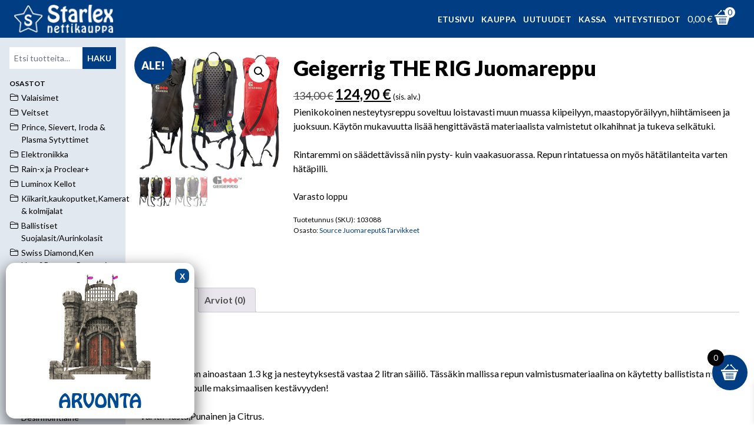

--- FILE ---
content_type: text/html; charset=UTF-8
request_url: https://starlex.net/tuote/geigerrig-the-rig-juomareppu/
body_size: 24717
content:
<!DOCTYPE html>
<html lang="fi">

<head>
    <meta charset="UTF-8">
    <meta name="viewport" content="width=device-width, initial-scale=1, shrink-to-fit=no">
    <link rel="profile" href="http://gmpg.org/xfn/11">
    <link rel="pingback" href="https://starlex.net/xmlrpc.php">

    <link rel="preconnect" href="https://fonts.googleapis.com">
    <link rel="preconnect" href="https://fonts.gstatic.com" crossorigin>

    <meta name='robots' content='index, follow, max-image-preview:large, max-snippet:-1, max-video-preview:-1' />

	<title>Geigerrig THE RIG Juomareppu - Starlex nettikauppa</title>
	<link rel="canonical" href="https://starlex.net/tuote/geigerrig-the-rig-juomareppu/" />
	<meta property="og:locale" content="fi_FI" />
	<meta property="og:type" content="article" />
	<meta property="og:title" content="Geigerrig THE RIG Juomareppu - Starlex nettikauppa" />
	<meta property="og:description" content="Pienikokoinen nesteytysreppu soveltuu loistavasti muun muassa kiipeilyyn, maastopyöräilyyn, hiihtämiseen ja juoksuun. Käytön mukavuutta lisää hengittävästä materiaalista valmistetut olkahihnat ja tukeva selkätuki. Rintaremmi on säädettävissä niin pysty- kuin vaakasuorassa. Repun rintatuessa on myös hätätilanteita varten hätäpilli." />
	<meta property="og:url" content="https://starlex.net/tuote/geigerrig-the-rig-juomareppu/" />
	<meta property="og:site_name" content="Starlex nettikauppa" />
	<meta property="article:modified_time" content="2020-06-06T07:25:31+00:00" />
	<meta property="og:image" content="https://starlex.net/media/2020/06/aab031ea5dd6e55b32b7e3ce4938caf1_1205_c87.png" />
	<meta property="og:image:width" content="330" />
	<meta property="og:image:height" content="281" />
	<meta property="og:image:type" content="image/png" />
	<meta name="twitter:card" content="summary_large_image" />
	<script type="application/ld+json" class="yoast-schema-graph">{"@context":"https://schema.org","@graph":[{"@type":"WebPage","@id":"https://starlex.net/tuote/geigerrig-the-rig-juomareppu/","url":"https://starlex.net/tuote/geigerrig-the-rig-juomareppu/","name":"Geigerrig THE RIG Juomareppu - Starlex nettikauppa","isPartOf":{"@id":"https://starlex.net/#website"},"primaryImageOfPage":{"@id":"https://starlex.net/tuote/geigerrig-the-rig-juomareppu/#primaryimage"},"image":{"@id":"https://starlex.net/tuote/geigerrig-the-rig-juomareppu/#primaryimage"},"thumbnailUrl":"https://starlex.net/media/2020/06/aab031ea5dd6e55b32b7e3ce4938caf1_1205_c87.png","datePublished":"2015-12-08T07:53:36+00:00","dateModified":"2020-06-06T07:25:31+00:00","breadcrumb":{"@id":"https://starlex.net/tuote/geigerrig-the-rig-juomareppu/#breadcrumb"},"inLanguage":"fi","potentialAction":[{"@type":"ReadAction","target":["https://starlex.net/tuote/geigerrig-the-rig-juomareppu/"]}]},{"@type":"ImageObject","inLanguage":"fi","@id":"https://starlex.net/tuote/geigerrig-the-rig-juomareppu/#primaryimage","url":"https://starlex.net/media/2020/06/aab031ea5dd6e55b32b7e3ce4938caf1_1205_c87.png","contentUrl":"https://starlex.net/media/2020/06/aab031ea5dd6e55b32b7e3ce4938caf1_1205_c87.png","width":330,"height":281},{"@type":"BreadcrumbList","@id":"https://starlex.net/tuote/geigerrig-the-rig-juomareppu/#breadcrumb","itemListElement":[{"@type":"ListItem","position":1,"name":"Home","item":"https://starlex.net/"},{"@type":"ListItem","position":2,"name":"Kauppa","item":"https://starlex.net/kauppa/"},{"@type":"ListItem","position":3,"name":"Geigerrig THE RIG Juomareppu"}]},{"@type":"WebSite","@id":"https://starlex.net/#website","url":"https://starlex.net/","name":"Starlex nettikauppa","description":"","publisher":{"@id":"https://starlex.net/#organization"},"potentialAction":[{"@type":"SearchAction","target":{"@type":"EntryPoint","urlTemplate":"https://starlex.net/?s={search_term_string}"},"query-input":{"@type":"PropertyValueSpecification","valueRequired":true,"valueName":"search_term_string"}}],"inLanguage":"fi"},{"@type":"Organization","@id":"https://starlex.net/#organization","name":"Starlex nettikauppa","url":"https://starlex.net/","logo":{"@type":"ImageObject","inLanguage":"fi","@id":"https://starlex.net/#/schema/logo/image/","url":"https://starlex.net/media/2023/11/starlexnet4.png","contentUrl":"https://starlex.net/media/2023/11/starlexnet4.png","width":723,"height":143,"caption":"Starlex nettikauppa"},"image":{"@id":"https://starlex.net/#/schema/logo/image/"}}]}</script>


<link rel='dns-prefetch' href='//analytics.elysium.fi' />
<link rel="alternate" type="application/rss+xml" title="Starlex nettikauppa &raquo; Geigerrig THE RIG Juomareppu kommenttien syöte" href="https://starlex.net/tuote/geigerrig-the-rig-juomareppu/feed/" />
<link rel="alternate" title="oEmbed (JSON)" type="application/json+oembed" href="https://starlex.net/wp-json/oembed/1.0/embed?url=https%3A%2F%2Fstarlex.net%2Ftuote%2Fgeigerrig-the-rig-juomareppu%2F" />
<link rel="alternate" title="oEmbed (XML)" type="text/xml+oembed" href="https://starlex.net/wp-json/oembed/1.0/embed?url=https%3A%2F%2Fstarlex.net%2Ftuote%2Fgeigerrig-the-rig-juomareppu%2F&#038;format=xml" />
<style id='wp-img-auto-sizes-contain-inline-css' type='text/css'>
img:is([sizes=auto i],[sizes^="auto," i]){contain-intrinsic-size:3000px 1500px}
/*# sourceURL=wp-img-auto-sizes-contain-inline-css */
</style>
<style id='wp-emoji-styles-inline-css' type='text/css'>

	img.wp-smiley, img.emoji {
		display: inline !important;
		border: none !important;
		box-shadow: none !important;
		height: 1em !important;
		width: 1em !important;
		margin: 0 0.07em !important;
		vertical-align: -0.1em !important;
		background: none !important;
		padding: 0 !important;
	}
/*# sourceURL=wp-emoji-styles-inline-css */
</style>
<style id='wp-block-library-inline-css' type='text/css'>
:root{--wp-block-synced-color:#7a00df;--wp-block-synced-color--rgb:122,0,223;--wp-bound-block-color:var(--wp-block-synced-color);--wp-editor-canvas-background:#ddd;--wp-admin-theme-color:#007cba;--wp-admin-theme-color--rgb:0,124,186;--wp-admin-theme-color-darker-10:#006ba1;--wp-admin-theme-color-darker-10--rgb:0,107,160.5;--wp-admin-theme-color-darker-20:#005a87;--wp-admin-theme-color-darker-20--rgb:0,90,135;--wp-admin-border-width-focus:2px}@media (min-resolution:192dpi){:root{--wp-admin-border-width-focus:1.5px}}.wp-element-button{cursor:pointer}:root .has-very-light-gray-background-color{background-color:#eee}:root .has-very-dark-gray-background-color{background-color:#313131}:root .has-very-light-gray-color{color:#eee}:root .has-very-dark-gray-color{color:#313131}:root .has-vivid-green-cyan-to-vivid-cyan-blue-gradient-background{background:linear-gradient(135deg,#00d084,#0693e3)}:root .has-purple-crush-gradient-background{background:linear-gradient(135deg,#34e2e4,#4721fb 50%,#ab1dfe)}:root .has-hazy-dawn-gradient-background{background:linear-gradient(135deg,#faaca8,#dad0ec)}:root .has-subdued-olive-gradient-background{background:linear-gradient(135deg,#fafae1,#67a671)}:root .has-atomic-cream-gradient-background{background:linear-gradient(135deg,#fdd79a,#004a59)}:root .has-nightshade-gradient-background{background:linear-gradient(135deg,#330968,#31cdcf)}:root .has-midnight-gradient-background{background:linear-gradient(135deg,#020381,#2874fc)}:root{--wp--preset--font-size--normal:16px;--wp--preset--font-size--huge:42px}.has-regular-font-size{font-size:1em}.has-larger-font-size{font-size:2.625em}.has-normal-font-size{font-size:var(--wp--preset--font-size--normal)}.has-huge-font-size{font-size:var(--wp--preset--font-size--huge)}.has-text-align-center{text-align:center}.has-text-align-left{text-align:left}.has-text-align-right{text-align:right}.has-fit-text{white-space:nowrap!important}#end-resizable-editor-section{display:none}.aligncenter{clear:both}.items-justified-left{justify-content:flex-start}.items-justified-center{justify-content:center}.items-justified-right{justify-content:flex-end}.items-justified-space-between{justify-content:space-between}.screen-reader-text{border:0;clip-path:inset(50%);height:1px;margin:-1px;overflow:hidden;padding:0;position:absolute;width:1px;word-wrap:normal!important}.screen-reader-text:focus{background-color:#ddd;clip-path:none;color:#444;display:block;font-size:1em;height:auto;left:5px;line-height:normal;padding:15px 23px 14px;text-decoration:none;top:5px;width:auto;z-index:100000}html :where(.has-border-color){border-style:solid}html :where([style*=border-top-color]){border-top-style:solid}html :where([style*=border-right-color]){border-right-style:solid}html :where([style*=border-bottom-color]){border-bottom-style:solid}html :where([style*=border-left-color]){border-left-style:solid}html :where([style*=border-width]){border-style:solid}html :where([style*=border-top-width]){border-top-style:solid}html :where([style*=border-right-width]){border-right-style:solid}html :where([style*=border-bottom-width]){border-bottom-style:solid}html :where([style*=border-left-width]){border-left-style:solid}html :where(img[class*=wp-image-]){height:auto;max-width:100%}:where(figure){margin:0 0 1em}html :where(.is-position-sticky){--wp-admin--admin-bar--position-offset:var(--wp-admin--admin-bar--height,0px)}@media screen and (max-width:600px){html :where(.is-position-sticky){--wp-admin--admin-bar--position-offset:0px}}

/*# sourceURL=wp-block-library-inline-css */
</style><style id='global-styles-inline-css' type='text/css'>
:root{--wp--preset--aspect-ratio--square: 1;--wp--preset--aspect-ratio--4-3: 4/3;--wp--preset--aspect-ratio--3-4: 3/4;--wp--preset--aspect-ratio--3-2: 3/2;--wp--preset--aspect-ratio--2-3: 2/3;--wp--preset--aspect-ratio--16-9: 16/9;--wp--preset--aspect-ratio--9-16: 9/16;--wp--preset--color--black: #000000;--wp--preset--color--cyan-bluish-gray: #abb8c3;--wp--preset--color--white: #ffffff;--wp--preset--color--pale-pink: #f78da7;--wp--preset--color--vivid-red: #cf2e2e;--wp--preset--color--luminous-vivid-orange: #ff6900;--wp--preset--color--luminous-vivid-amber: #fcb900;--wp--preset--color--light-green-cyan: #7bdcb5;--wp--preset--color--vivid-green-cyan: #00d084;--wp--preset--color--pale-cyan-blue: #8ed1fc;--wp--preset--color--vivid-cyan-blue: #0693e3;--wp--preset--color--vivid-purple: #9b51e0;--wp--preset--gradient--vivid-cyan-blue-to-vivid-purple: linear-gradient(135deg,rgb(6,147,227) 0%,rgb(155,81,224) 100%);--wp--preset--gradient--light-green-cyan-to-vivid-green-cyan: linear-gradient(135deg,rgb(122,220,180) 0%,rgb(0,208,130) 100%);--wp--preset--gradient--luminous-vivid-amber-to-luminous-vivid-orange: linear-gradient(135deg,rgb(252,185,0) 0%,rgb(255,105,0) 100%);--wp--preset--gradient--luminous-vivid-orange-to-vivid-red: linear-gradient(135deg,rgb(255,105,0) 0%,rgb(207,46,46) 100%);--wp--preset--gradient--very-light-gray-to-cyan-bluish-gray: linear-gradient(135deg,rgb(238,238,238) 0%,rgb(169,184,195) 100%);--wp--preset--gradient--cool-to-warm-spectrum: linear-gradient(135deg,rgb(74,234,220) 0%,rgb(151,120,209) 20%,rgb(207,42,186) 40%,rgb(238,44,130) 60%,rgb(251,105,98) 80%,rgb(254,248,76) 100%);--wp--preset--gradient--blush-light-purple: linear-gradient(135deg,rgb(255,206,236) 0%,rgb(152,150,240) 100%);--wp--preset--gradient--blush-bordeaux: linear-gradient(135deg,rgb(254,205,165) 0%,rgb(254,45,45) 50%,rgb(107,0,62) 100%);--wp--preset--gradient--luminous-dusk: linear-gradient(135deg,rgb(255,203,112) 0%,rgb(199,81,192) 50%,rgb(65,88,208) 100%);--wp--preset--gradient--pale-ocean: linear-gradient(135deg,rgb(255,245,203) 0%,rgb(182,227,212) 50%,rgb(51,167,181) 100%);--wp--preset--gradient--electric-grass: linear-gradient(135deg,rgb(202,248,128) 0%,rgb(113,206,126) 100%);--wp--preset--gradient--midnight: linear-gradient(135deg,rgb(2,3,129) 0%,rgb(40,116,252) 100%);--wp--preset--font-size--small: 13px;--wp--preset--font-size--medium: 20px;--wp--preset--font-size--large: 36px;--wp--preset--font-size--x-large: 42px;--wp--preset--spacing--20: 0.44rem;--wp--preset--spacing--30: 0.67rem;--wp--preset--spacing--40: 1rem;--wp--preset--spacing--50: 1.5rem;--wp--preset--spacing--60: 2.25rem;--wp--preset--spacing--70: 3.38rem;--wp--preset--spacing--80: 5.06rem;--wp--preset--shadow--natural: 6px 6px 9px rgba(0, 0, 0, 0.2);--wp--preset--shadow--deep: 12px 12px 50px rgba(0, 0, 0, 0.4);--wp--preset--shadow--sharp: 6px 6px 0px rgba(0, 0, 0, 0.2);--wp--preset--shadow--outlined: 6px 6px 0px -3px rgb(255, 255, 255), 6px 6px rgb(0, 0, 0);--wp--preset--shadow--crisp: 6px 6px 0px rgb(0, 0, 0);}:where(.is-layout-flex){gap: 0.5em;}:where(.is-layout-grid){gap: 0.5em;}body .is-layout-flex{display: flex;}.is-layout-flex{flex-wrap: wrap;align-items: center;}.is-layout-flex > :is(*, div){margin: 0;}body .is-layout-grid{display: grid;}.is-layout-grid > :is(*, div){margin: 0;}:where(.wp-block-columns.is-layout-flex){gap: 2em;}:where(.wp-block-columns.is-layout-grid){gap: 2em;}:where(.wp-block-post-template.is-layout-flex){gap: 1.25em;}:where(.wp-block-post-template.is-layout-grid){gap: 1.25em;}.has-black-color{color: var(--wp--preset--color--black) !important;}.has-cyan-bluish-gray-color{color: var(--wp--preset--color--cyan-bluish-gray) !important;}.has-white-color{color: var(--wp--preset--color--white) !important;}.has-pale-pink-color{color: var(--wp--preset--color--pale-pink) !important;}.has-vivid-red-color{color: var(--wp--preset--color--vivid-red) !important;}.has-luminous-vivid-orange-color{color: var(--wp--preset--color--luminous-vivid-orange) !important;}.has-luminous-vivid-amber-color{color: var(--wp--preset--color--luminous-vivid-amber) !important;}.has-light-green-cyan-color{color: var(--wp--preset--color--light-green-cyan) !important;}.has-vivid-green-cyan-color{color: var(--wp--preset--color--vivid-green-cyan) !important;}.has-pale-cyan-blue-color{color: var(--wp--preset--color--pale-cyan-blue) !important;}.has-vivid-cyan-blue-color{color: var(--wp--preset--color--vivid-cyan-blue) !important;}.has-vivid-purple-color{color: var(--wp--preset--color--vivid-purple) !important;}.has-black-background-color{background-color: var(--wp--preset--color--black) !important;}.has-cyan-bluish-gray-background-color{background-color: var(--wp--preset--color--cyan-bluish-gray) !important;}.has-white-background-color{background-color: var(--wp--preset--color--white) !important;}.has-pale-pink-background-color{background-color: var(--wp--preset--color--pale-pink) !important;}.has-vivid-red-background-color{background-color: var(--wp--preset--color--vivid-red) !important;}.has-luminous-vivid-orange-background-color{background-color: var(--wp--preset--color--luminous-vivid-orange) !important;}.has-luminous-vivid-amber-background-color{background-color: var(--wp--preset--color--luminous-vivid-amber) !important;}.has-light-green-cyan-background-color{background-color: var(--wp--preset--color--light-green-cyan) !important;}.has-vivid-green-cyan-background-color{background-color: var(--wp--preset--color--vivid-green-cyan) !important;}.has-pale-cyan-blue-background-color{background-color: var(--wp--preset--color--pale-cyan-blue) !important;}.has-vivid-cyan-blue-background-color{background-color: var(--wp--preset--color--vivid-cyan-blue) !important;}.has-vivid-purple-background-color{background-color: var(--wp--preset--color--vivid-purple) !important;}.has-black-border-color{border-color: var(--wp--preset--color--black) !important;}.has-cyan-bluish-gray-border-color{border-color: var(--wp--preset--color--cyan-bluish-gray) !important;}.has-white-border-color{border-color: var(--wp--preset--color--white) !important;}.has-pale-pink-border-color{border-color: var(--wp--preset--color--pale-pink) !important;}.has-vivid-red-border-color{border-color: var(--wp--preset--color--vivid-red) !important;}.has-luminous-vivid-orange-border-color{border-color: var(--wp--preset--color--luminous-vivid-orange) !important;}.has-luminous-vivid-amber-border-color{border-color: var(--wp--preset--color--luminous-vivid-amber) !important;}.has-light-green-cyan-border-color{border-color: var(--wp--preset--color--light-green-cyan) !important;}.has-vivid-green-cyan-border-color{border-color: var(--wp--preset--color--vivid-green-cyan) !important;}.has-pale-cyan-blue-border-color{border-color: var(--wp--preset--color--pale-cyan-blue) !important;}.has-vivid-cyan-blue-border-color{border-color: var(--wp--preset--color--vivid-cyan-blue) !important;}.has-vivid-purple-border-color{border-color: var(--wp--preset--color--vivid-purple) !important;}.has-vivid-cyan-blue-to-vivid-purple-gradient-background{background: var(--wp--preset--gradient--vivid-cyan-blue-to-vivid-purple) !important;}.has-light-green-cyan-to-vivid-green-cyan-gradient-background{background: var(--wp--preset--gradient--light-green-cyan-to-vivid-green-cyan) !important;}.has-luminous-vivid-amber-to-luminous-vivid-orange-gradient-background{background: var(--wp--preset--gradient--luminous-vivid-amber-to-luminous-vivid-orange) !important;}.has-luminous-vivid-orange-to-vivid-red-gradient-background{background: var(--wp--preset--gradient--luminous-vivid-orange-to-vivid-red) !important;}.has-very-light-gray-to-cyan-bluish-gray-gradient-background{background: var(--wp--preset--gradient--very-light-gray-to-cyan-bluish-gray) !important;}.has-cool-to-warm-spectrum-gradient-background{background: var(--wp--preset--gradient--cool-to-warm-spectrum) !important;}.has-blush-light-purple-gradient-background{background: var(--wp--preset--gradient--blush-light-purple) !important;}.has-blush-bordeaux-gradient-background{background: var(--wp--preset--gradient--blush-bordeaux) !important;}.has-luminous-dusk-gradient-background{background: var(--wp--preset--gradient--luminous-dusk) !important;}.has-pale-ocean-gradient-background{background: var(--wp--preset--gradient--pale-ocean) !important;}.has-electric-grass-gradient-background{background: var(--wp--preset--gradient--electric-grass) !important;}.has-midnight-gradient-background{background: var(--wp--preset--gradient--midnight) !important;}.has-small-font-size{font-size: var(--wp--preset--font-size--small) !important;}.has-medium-font-size{font-size: var(--wp--preset--font-size--medium) !important;}.has-large-font-size{font-size: var(--wp--preset--font-size--large) !important;}.has-x-large-font-size{font-size: var(--wp--preset--font-size--x-large) !important;}
/*# sourceURL=global-styles-inline-css */
</style>

<style id='classic-theme-styles-inline-css' type='text/css'>
/*! This file is auto-generated */
.wp-block-button__link{color:#fff;background-color:#32373c;border-radius:9999px;box-shadow:none;text-decoration:none;padding:calc(.667em + 2px) calc(1.333em + 2px);font-size:1.125em}.wp-block-file__button{background:#32373c;color:#fff;text-decoration:none}
/*# sourceURL=/wp-includes/css/classic-themes.min.css */
</style>
<link rel='stylesheet' id='wp-components-css' href='https://starlex.net/wp-includes/css/dist/components/style.min.css?ver=6.9' type='text/css' media='all' />
<link rel='stylesheet' id='wp-preferences-css' href='https://starlex.net/wp-includes/css/dist/preferences/style.min.css?ver=6.9' type='text/css' media='all' />
<link rel='stylesheet' id='wp-block-editor-css' href='https://starlex.net/wp-includes/css/dist/block-editor/style.min.css?ver=6.9' type='text/css' media='all' />
<link rel='stylesheet' id='popup-maker-block-library-style-css' href='https://starlex.net/wp-content/plugins/popup-maker/dist/packages/block-library-style.css?ver=dbea705cfafe089d65f1' type='text/css' media='all' />
<link rel='stylesheet' id='wc-paytrail-css-css' href='https://starlex.net/wp-content/plugins/wc-paytrail/assets/css/wc-paytrail.css?ver=2.7.0' type='text/css' media='all' />
<link rel='stylesheet' id='photoswipe-css' href='https://starlex.net/wp-content/plugins/woocommerce/assets/css/photoswipe/photoswipe.min.css?ver=10.4.3' type='text/css' media='all' />
<link rel='stylesheet' id='photoswipe-default-skin-css' href='https://starlex.net/wp-content/plugins/woocommerce/assets/css/photoswipe/default-skin/default-skin.min.css?ver=10.4.3' type='text/css' media='all' />
<link rel='stylesheet' id='woocommerce-layout-css' href='https://starlex.net/wp-content/plugins/woocommerce/assets/css/woocommerce-layout.css?ver=10.4.3' type='text/css' media='all' />
<link rel='stylesheet' id='woocommerce-smallscreen-css' href='https://starlex.net/wp-content/plugins/woocommerce/assets/css/woocommerce-smallscreen.css?ver=10.4.3' type='text/css' media='only screen and (max-width: 768px)' />
<link rel='stylesheet' id='woocommerce-general-css' href='https://starlex.net/wp-content/plugins/woocommerce/assets/css/woocommerce.css?ver=10.4.3' type='text/css' media='all' />
<style id='woocommerce-inline-inline-css' type='text/css'>
.woocommerce form .form-row .required { visibility: visible; }
/*# sourceURL=woocommerce-inline-inline-css */
</style>
<link rel='stylesheet' id='woo-variation-swatches-css' href='https://starlex.net/wp-content/plugins/woo-variation-swatches/assets/css/frontend.min.css?ver=1762918964' type='text/css' media='all' />
<style id='woo-variation-swatches-inline-css' type='text/css'>
:root {
--wvs-tick:url("data:image/svg+xml;utf8,%3Csvg filter='drop-shadow(0px 0px 2px rgb(0 0 0 / .8))' xmlns='http://www.w3.org/2000/svg'  viewBox='0 0 30 30'%3E%3Cpath fill='none' stroke='%23ffffff' stroke-linecap='round' stroke-linejoin='round' stroke-width='4' d='M4 16L11 23 27 7'/%3E%3C/svg%3E");

--wvs-cross:url("data:image/svg+xml;utf8,%3Csvg filter='drop-shadow(0px 0px 5px rgb(255 255 255 / .6))' xmlns='http://www.w3.org/2000/svg' width='72px' height='72px' viewBox='0 0 24 24'%3E%3Cpath fill='none' stroke='%23ff0000' stroke-linecap='round' stroke-width='0.6' d='M5 5L19 19M19 5L5 19'/%3E%3C/svg%3E");
--wvs-single-product-item-width:30px;
--wvs-single-product-item-height:30px;
--wvs-single-product-item-font-size:16px}
/*# sourceURL=woo-variation-swatches-inline-css */
</style>
<link rel='stylesheet' id='xoo-wsc-fonts-css' href='https://starlex.net/wp-content/plugins/side-cart-woocommerce/assets/css/xoo-wsc-fonts.css?ver=2.7.2' type='text/css' media='all' />
<link rel='stylesheet' id='xoo-wsc-style-css' href='https://starlex.net/wp-content/plugins/side-cart-woocommerce/assets/css/xoo-wsc-style.css?ver=2.7.2' type='text/css' media='all' />
<style id='xoo-wsc-style-inline-css' type='text/css'>




.xoo-wsc-ft-buttons-cont a.xoo-wsc-ft-btn, .xoo-wsc-container .xoo-wsc-btn {
	background-color: #003d82;
	color: #ffffff;
	border: 2px solid #003d82;
	padding: 10px 20px;
}

.xoo-wsc-ft-buttons-cont a.xoo-wsc-ft-btn:hover, .xoo-wsc-container .xoo-wsc-btn:hover {
	background-color: #ffffff;
	color: #003d82;
	border: 2px solid #003d82;
}

 

.xoo-wsc-footer{
	background-color: #ffffff;
	color: #000000;
	padding: 10px 20px;
	box-shadow: 0 -1px 10px #0000001a;
}

.xoo-wsc-footer, .xoo-wsc-footer a, .xoo-wsc-footer .amount{
	font-size: 18px;
}

.xoo-wsc-btn .amount{
	color: #ffffff}

.xoo-wsc-btn:hover .amount{
	color: #003d82;
}

.xoo-wsc-ft-buttons-cont{
	grid-template-columns: auto;
}

.xoo-wsc-basket{
	bottom: 48px;
	right: 1px;
	background-color: #003d82;
	color: #ffffff;
	box-shadow: 0px 0px 2px 2px #FFFFFF;
	border-radius: 50%;
	display: flex;
	width: 60px;
	height: 60px;
}


.xoo-wsc-bki{
	font-size: 30px}

.xoo-wsc-items-count{
	top: -9px;
	left: -8px;
}

.xoo-wsc-items-count, .xoo-wsch-items-count{
	background-color: #000000;
	color: #ffffff;
}

.xoo-wsc-container, .xoo-wsc-slider{
	max-width: 365px;
	right: -365px;
	top: 0;bottom: 0;
	bottom: 0;
	font-family: }


.xoo-wsc-cart-active .xoo-wsc-container, .xoo-wsc-slider-active .xoo-wsc-slider{
	right: 0;
}


.xoo-wsc-cart-active .xoo-wsc-basket{
	right: 365px;
}

.xoo-wsc-slider{
	right: -365px;
}

span.xoo-wsch-close {
    font-size: 16px;
}

	.xoo-wsch-top{
		justify-content: center;
	}
	span.xoo-wsch-close {
	    right: 10px;
	}

.xoo-wsch-text{
	font-size: 20px;
}

.xoo-wsc-header{
	color: #000000;
	background-color: #ffffff;
	border-bottom: 2px solid #eee;
	padding: 15px 15px;
}


.xoo-wsc-body{
	background-color: #f8f9fa;
}

.xoo-wsc-products:not(.xoo-wsc-pattern-card), .xoo-wsc-products:not(.xoo-wsc-pattern-card) span.amount, .xoo-wsc-products:not(.xoo-wsc-pattern-card) a{
	font-size: 16px;
	color: #000000;
}

.xoo-wsc-products:not(.xoo-wsc-pattern-card) .xoo-wsc-product{
	padding: 10px 15px;
	margin: 10px 15px;
	border-radius: 5px;
	box-shadow: 0 2px 2px #00000005;
	background-color: #ffffff;
}

.xoo-wsc-sum-col{
	justify-content: center;
}


/** Shortcode **/
.xoo-wsc-sc-count{
	background-color: #ffffff;
	color: #003d82;
}

.xoo-wsc-sc-bki{
	font-size: 28px;
	color: #ffffff;
}
.xoo-wsc-sc-cont{
	color: #ffffff;
}

.added_to_cart{
	display: none!important;
}

.xoo-wsc-product dl.variation {
	display: block;
}


.xoo-wsc-product-cont{
	padding: 10px 10px;
}

.xoo-wsc-products:not(.xoo-wsc-pattern-card) .xoo-wsc-img-col{
	width: 28%;
}

.xoo-wsc-pattern-card .xoo-wsc-img-col img{
	max-width: 100%;
	height: auto;
}

.xoo-wsc-products:not(.xoo-wsc-pattern-card) .xoo-wsc-sum-col{
	width: 72%;
}

.xoo-wsc-pattern-card .xoo-wsc-product-cont{
	width: 50% 
}

@media only screen and (max-width: 600px) {
	.xoo-wsc-pattern-card .xoo-wsc-product-cont  {
		width: 50%;
	}
}


.xoo-wsc-pattern-card .xoo-wsc-product{
	border: 0;
	box-shadow: 0px 10px 15px -12px #0000001a;
}


.xoo-wsc-sm-front{
	background-color: #eee;
}
.xoo-wsc-pattern-card, .xoo-wsc-sm-front{
	border-bottom-left-radius: 5px;
	border-bottom-right-radius: 5px;
}
.xoo-wsc-pattern-card, .xoo-wsc-img-col img, .xoo-wsc-img-col, .xoo-wsc-sm-back-cont{
	border-top-left-radius: 5px;
	border-top-right-radius: 5px;
}
.xoo-wsc-sm-back{
	background-color: #fff;
}
.xoo-wsc-pattern-card, .xoo-wsc-pattern-card a, .xoo-wsc-pattern-card .amount{
	font-size: 16px;
}

.xoo-wsc-sm-front, .xoo-wsc-sm-front a, .xoo-wsc-sm-front .amount{
	color: #000;
}

.xoo-wsc-sm-back, .xoo-wsc-sm-back a, .xoo-wsc-sm-back .amount{
	color: #000;
}


.magictime {
    animation-duration: 0.5s;
}



span.xoo-wsch-items-count{
	height: 20px;
	line-height: 20px;
	width: 20px;
}

span.xoo-wsch-icon{
	font-size: 30px
}

.xoo-wsc-smr-del{
	font-size: 16px
}
/*# sourceURL=xoo-wsc-style-inline-css */
</style>
<link rel='stylesheet' id='glightbox-css-css' href='https://starlex.net/wp-content/themes/starlex2024/css/glightbox/glightbox.min.css?ver=20250703' type='text/css' media='all' />
<link rel='stylesheet' id='starlex-2024-style-css' href='https://starlex.net/wp-content/themes/starlex2024/css/all.css?ver=20250703' type='text/css' media='all' />
<link rel='stylesheet' id='starlex-2024-oplasku-css-css' href='https://starlex.net/wp-content/themes/starlex2024/oplasku/op-lasku-widget/assets/op-lasku-widget.css?ver=20250703' type='text/css' media='all' />
<link rel='stylesheet' id='searchwp-live-search-css' href='https://starlex.net/wp-content/plugins/searchwp-live-ajax-search/assets/styles/style.min.css?ver=1.8.7' type='text/css' media='all' />
<style id='searchwp-live-search-inline-css' type='text/css'>
.searchwp-live-search-result .searchwp-live-search-result--title a {
  font-size: 16px;
}
.searchwp-live-search-result .searchwp-live-search-result--price {
  font-size: 14px;
}
.searchwp-live-search-result .searchwp-live-search-result--add-to-cart .button {
  font-size: 14px;
}

/*# sourceURL=searchwp-live-search-inline-css */
</style>
<link rel='stylesheet' id='popup-maker-site-css' href='//starlex.net/media/pum/pum-site-styles.css?generated=1757388058&#038;ver=1.21.5' type='text/css' media='all' />
<script type="text/javascript" src="https://starlex.net/wp-includes/js/jquery/jquery.min.js?ver=3.7.1" id="jquery-core-js"></script>
<script type="text/javascript" src="https://starlex.net/wp-includes/js/jquery/jquery-migrate.min.js?ver=3.4.1" id="jquery-migrate-js"></script>
<script type="text/javascript" src="https://starlex.net/wp-content/plugins/wc-paytrail/assets/js/wc-paytrail.js?ver=2.7.0" id="wc-paytrail-js-js"></script>
<script type="text/javascript" src="https://starlex.net/wp-content/plugins/woocommerce/assets/js/jquery-blockui/jquery.blockUI.min.js?ver=2.7.0-wc.10.4.3" id="wc-jquery-blockui-js" data-wp-strategy="defer"></script>
<script type="text/javascript" id="wc-add-to-cart-js-extra">
/* <![CDATA[ */
var wc_add_to_cart_params = {"ajax_url":"/wp-admin/admin-ajax.php","wc_ajax_url":"/?wc-ajax=%%endpoint%%","i18n_view_cart":"N\u00e4yt\u00e4 ostoskori","cart_url":"https://starlex.net/ostoskori/","is_cart":"","cart_redirect_after_add":"no"};
//# sourceURL=wc-add-to-cart-js-extra
/* ]]> */
</script>
<script type="text/javascript" src="https://starlex.net/wp-content/plugins/woocommerce/assets/js/frontend/add-to-cart.min.js?ver=10.4.3" id="wc-add-to-cart-js" defer="defer" data-wp-strategy="defer"></script>
<script type="text/javascript" src="https://starlex.net/wp-content/plugins/woocommerce/assets/js/zoom/jquery.zoom.min.js?ver=1.7.21-wc.10.4.3" id="wc-zoom-js" defer="defer" data-wp-strategy="defer"></script>
<script type="text/javascript" src="https://starlex.net/wp-content/plugins/woocommerce/assets/js/flexslider/jquery.flexslider.min.js?ver=2.7.2-wc.10.4.3" id="wc-flexslider-js" defer="defer" data-wp-strategy="defer"></script>
<script type="text/javascript" src="https://starlex.net/wp-content/plugins/woocommerce/assets/js/photoswipe/photoswipe.min.js?ver=4.1.1-wc.10.4.3" id="wc-photoswipe-js" defer="defer" data-wp-strategy="defer"></script>
<script type="text/javascript" src="https://starlex.net/wp-content/plugins/woocommerce/assets/js/photoswipe/photoswipe-ui-default.min.js?ver=4.1.1-wc.10.4.3" id="wc-photoswipe-ui-default-js" defer="defer" data-wp-strategy="defer"></script>
<script type="text/javascript" id="wc-single-product-js-extra">
/* <![CDATA[ */
var wc_single_product_params = {"i18n_required_rating_text":"Valitse arvostelu, ole hyv\u00e4.","i18n_rating_options":["1/5 t\u00e4hte\u00e4","2/5 t\u00e4hte\u00e4","3/5 t\u00e4hte\u00e4","4/5 t\u00e4hte\u00e4","5/5 t\u00e4hte\u00e4"],"i18n_product_gallery_trigger_text":"View full-screen image gallery","review_rating_required":"yes","flexslider":{"rtl":false,"animation":"slide","smoothHeight":true,"directionNav":false,"controlNav":"thumbnails","slideshow":false,"animationSpeed":500,"animationLoop":false,"allowOneSlide":false},"zoom_enabled":"1","zoom_options":[],"photoswipe_enabled":"1","photoswipe_options":{"shareEl":false,"closeOnScroll":false,"history":false,"hideAnimationDuration":0,"showAnimationDuration":0},"flexslider_enabled":"1"};
//# sourceURL=wc-single-product-js-extra
/* ]]> */
</script>
<script type="text/javascript" src="https://starlex.net/wp-content/plugins/woocommerce/assets/js/frontend/single-product.min.js?ver=10.4.3" id="wc-single-product-js" defer="defer" data-wp-strategy="defer"></script>
<script type="text/javascript" src="https://starlex.net/wp-content/plugins/woocommerce/assets/js/js-cookie/js.cookie.min.js?ver=2.1.4-wc.10.4.3" id="wc-js-cookie-js" defer="defer" data-wp-strategy="defer"></script>
<script type="text/javascript" id="woocommerce-js-extra">
/* <![CDATA[ */
var woocommerce_params = {"ajax_url":"/wp-admin/admin-ajax.php","wc_ajax_url":"/?wc-ajax=%%endpoint%%","i18n_password_show":"N\u00e4yt\u00e4 salasana","i18n_password_hide":"Piilota salasana"};
//# sourceURL=woocommerce-js-extra
/* ]]> */
</script>
<script type="text/javascript" src="https://starlex.net/wp-content/plugins/woocommerce/assets/js/frontend/woocommerce.min.js?ver=10.4.3" id="woocommerce-js" defer="defer" data-wp-strategy="defer"></script>
<script type="text/javascript" defer data-domain='starlex.net' data-api='https://analytics.elysium.fi/api/event' data-cfasync='false' src="https://analytics.elysium.fi/js/plausible.outbound-links.js?ver=2.5.0" id="plausible-analytics-js"></script>
<script type="text/javascript" id="plausible-analytics-js-after">
/* <![CDATA[ */
window.plausible = window.plausible || function() { (window.plausible.q = window.plausible.q || []).push(arguments) }
//# sourceURL=plausible-analytics-js-after
/* ]]> */
</script>
<script type="text/javascript" src="https://starlex.net/wp-content/themes/starlex2024/js/glightbox.js?ver=20250703" id="glightbox-js-js"></script>
<script type="text/javascript" src="https://starlex.net/wp-content/themes/starlex2024/js/js.js?ver=20250703" id="starlex-2024-js-js"></script>
<script type="text/javascript" src="https://starlex.net/wp-content/themes/starlex2024/js/alpinejs.js?ver=20250703" id="starlex-2024-alpine-js-js" defer></script>
<script type="text/javascript" src="https://starlex.net/wp-content/themes/starlex2024/oplasku/op-lasku-widget.js?ver=20250703" id="starlex-2024-oplasku-js-js"></script>
<script type="text/javascript" id="wc-cart-fragments-js-extra">
/* <![CDATA[ */
var wc_cart_fragments_params = {"ajax_url":"/wp-admin/admin-ajax.php","wc_ajax_url":"/?wc-ajax=%%endpoint%%","cart_hash_key":"wc_cart_hash_3526954dc759a1c2ec8353c5c534326a","fragment_name":"wc_fragments_3526954dc759a1c2ec8353c5c534326a","request_timeout":"5000"};
//# sourceURL=wc-cart-fragments-js-extra
/* ]]> */
</script>
<script type="text/javascript" src="https://starlex.net/wp-content/plugins/woocommerce/assets/js/frontend/cart-fragments.min.js?ver=10.4.3" id="wc-cart-fragments-js" defer="defer" data-wp-strategy="defer"></script>
<link rel="https://api.w.org/" href="https://starlex.net/wp-json/" /><link rel="alternate" title="JSON" type="application/json" href="https://starlex.net/wp-json/wp/v2/product/12242" /><link rel="EditURI" type="application/rsd+xml" title="RSD" href="https://starlex.net/xmlrpc.php?rsd" />
<meta name="generator" content="WordPress 6.9" />
<meta name="generator" content="WooCommerce 10.4.3" />
<link rel='shortlink' href='https://starlex.net/?p=12242' />
<!-- Google site verification - Google for WooCommerce -->
<meta name="google-site-verification" content="HIrJOy7nNEXLbEZ8ztEfXnNSGaQYDa46m2Ja7VjiIxo" />
	<noscript><style>.woocommerce-product-gallery{ opacity: 1 !important; }</style></noscript>
	<link rel="icon" href="https://starlex.net/media/2018/08/cropped-cropped-starlexlogo-kopio-2-32x32.png" sizes="32x32" />
<link rel="icon" href="https://starlex.net/media/2018/08/cropped-cropped-starlexlogo-kopio-2-192x192.png" sizes="192x192" />
<link rel="apple-touch-icon" href="https://starlex.net/media/2018/08/cropped-cropped-starlexlogo-kopio-2-180x180.png" />
<meta name="msapplication-TileImage" content="https://starlex.net/media/2018/08/cropped-cropped-starlexlogo-kopio-2-270x270.png" />
		<style type="text/css" id="wp-custom-css">
			#add_payment_method #payment ul.payment_methods li label, .woocommerce-cart #payment ul.payment_methods li label, .woocommerce-checkout #payment ul.payment_methods li label {
	display:inline-flex;
}		</style>
		
    <!-- Google tag (gtag.js) -->
<script async src="https://www.googletagmanager.com/gtag/js?id=G-9FY2ESJCS1"></script>
<script>
  window.dataLayer = window.dataLayer || [];
  function gtag(){dataLayer.push(arguments);}
  gtag('js', new Date());

  gtag('config', 'G-9FY2ESJCS1');
</script>
    <link rel='stylesheet' id='wc-blocks-style-css' href='https://starlex.net/wp-content/plugins/woocommerce/assets/client/blocks/wc-blocks.css?ver=wc-10.4.3' type='text/css' media='all' />
</head>

<body class="wp-singular product-template-default single single-product postid-12242 wp-custom-logo wp-embed-responsive wp-theme-starlex2024 text-16 font-lato min-h-screen flex flex-col theme-starlex2024 woocommerce woocommerce-page woocommerce-no-js woo-variation-swatches wvs-behavior-blur wvs-theme-starlex2024 wvs-show-label wvs-tooltip">
        
    
    <header class="sticky-header bg-starlex-blue-1" x-data="{
        isOpen: false,
        toggle() {
            this.isOpen = ! this.isOpen;
            let bodyEl = document.body;
            if(this.isOpen){
                bodyEl.classList.add('overflow-hidden');
            }else{
                bodyEl.classList.remove('overflow-hidden');
            }
        }
    }">
        <div class="px-6 h-full">
            <div class="flex justify-between h-full">
                <div class="text-white flex items-center text-24 font-black tracking-wider">
                    <a href="https://starlex.net"><img class="!h-12" src="https://starlex.net/media/2022/11/starlexnet3.png" alt="Starlex nettikauppa" /></a>                </div>
                <div class="hidden md:block">
                    <ul class="paavalikko h-full">
                        <li id="menu-item-14" class="menu-item menu-item-type-post_type menu-item-object-page menu-item-home menu-item-14"><a href="https://starlex.net/">Etusivu</a></li>
<li id="menu-item-15" class="menu-item menu-item-type-post_type menu-item-object-page current_page_parent menu-item-15"><a href="https://starlex.net/kauppa/">Kauppa</a></li>
<li id="menu-item-3728" class="menu-item menu-item-type-post_type menu-item-object-page menu-item-3728"><a href="https://starlex.net/uutuudet/">Uutuudet</a></li>
<li id="menu-item-16" class="menu-item menu-item-type-post_type menu-item-object-page menu-item-16"><a href="https://starlex.net/kassa/">Kassa</a></li>
<li id="menu-item-2713" class="menu-item menu-item-type-post_type menu-item-object-page menu-item-2713"><a href="https://starlex.net/yhteystiedot/">Yhteystiedot</a></li>
<li class="menu-item xoo-wsc-menu-item">

<div class="xoo-wsc-sc-cont">
	<div class="xoo-wsc-cart-trigger">

					<span class="xoo-wsc-sc-subt">
				<span class="woocommerce-Price-amount amount"><bdi>0,00&nbsp;<span class="woocommerce-Price-currencySymbol">&euro;</span></bdi></span>			</span>
		

		<div class="xoo-wsc-sc-bkcont">
			
			
									<span class="xoo-wsc-sc-bki xoo-wsc-icon-basket2"></span>
				
			
							<span class="xoo-wsc-sc-count">0</span>
			
		</div>

		
	</div>
</div></li>                    </ul>
                </div>
                <div class="md:hidden flex items-center">
                    <button type="button" class="text-white" @click="toggle()" x-show="!isOpen">
                        <svg xmlns="http://www.w3.org/2000/svg" fill="none" viewBox="0 0 24 24" stroke-width="1.5" stroke="currentColor" class="w-10 h-10">
                            <path stroke-linecap="round" stroke-linejoin="round" d="M3.75 6.75h16.5M3.75 12h16.5m-16.5 5.25h16.5" />
                        </svg>
                    </button>
                    <button x-cloak type="button" class="text-white" @click="toggle()" x-show="isOpen">
                        <svg xmlns="http://www.w3.org/2000/svg" fill="none" viewBox="0 0 24 24" stroke-width="1.5" stroke="currentColor" class="w-10 h-10">
                            <path stroke-linecap="round" stroke-linejoin="round" d="M6 18L18 6M6 6l12 12" />
                        </svg>
                    </button>
                </div>
            </div>
        </div>
        <div x-cloak x-show="isOpen" @click.outside="isOpen = false" class="bg-starlex-blue-1 text-white overflow-y-auto fixed top-16 right-0 left-0 bottom-0 z-20">
            <div class="">
                <div class="sidebarhaku mb-4 bg-tw-slate-200 py-4 px-6">
                    <form role="search" method="get" class="woocommerce-product-search" action="https://starlex.net/">
	<label class="screen-reader-text" for="woocommerce-product-search-field-0">Etsi:</label>
	<input type="search" id="woocommerce-product-search-field-0" class="search-field" placeholder="Etsi tuotteita&hellip;" value="" name="s" />
	<button type="submit" value="Haku" class="">Haku</button>
	<input type="hidden" name="post_type" value="product" />
</form>
                </div>

                <div class="mb-4 px-6" x-data="{ sidebarosasto: '' }">
                    <label for="sidebar_osasto" class="sr-only">Valitse osasto</label>
                    <select x-on:change="window.location = sidebarosasto" x-model="sidebarosasto" name="sidebar_osasto" id="sidebar_osasto" class="w-full text-black">
                        <option value="">Valitse osasto</option>
                                                                                    <option value="https://starlex.net/kategoria/valaisimet/">Valaisimet</option>
                                                            <option value="https://starlex.net/kategoria/veitset/">Veitset</option>
                                                            <option value="https://starlex.net/kategoria/princesievertirodaplasma-sytyttimet/">Prince, Sievert, Iroda &amp; Plasma Sytyttimet</option>
                                                            <option value="https://starlex.net/kategoria/elektroniikka/">Elektroniikka</option>
                                                            <option value="https://starlex.net/kategoria/rain-x-ja-hivision/">Rain-x ja Proclear+</option>
                                                            <option value="https://starlex.net/kategoria/luminox-kellot/">Luminox Kellot</option>
                                                            <option value="https://starlex.net/kategoria/kiikaritkaukoputket-kompassit/">Kiikarit,kaukoputket,Kamerat &amp; kolmijalat</option>
                                                            <option value="https://starlex.net/kategoria/ballistiset-suojalasit-aurinkolasit/">Ballistiset Suojalasit/Aurinkolasit</option>
                                                            <option value="https://starlex.net/kategoria/swiss-diamond-ken-hom-pannut/">Swiss Diamond,Ken Hom&amp;Bergner Pannut ja Veitset</option>
                                                            <option value="https://starlex.net/kategoria/chefs-choice-teroittimet/">Chef's Choice teroittimet</option>
                                                            <option value="https://starlex.net/kategoria/stadler-form/">Stadler Form Kodinkoneet</option>
                                                            <option value="https://starlex.net/kategoria/erikois-lahjatuotteet/">Erikois/Lahjatuotteet</option>
                                                            <option value="https://starlex.net/kategoria/erikoistyokalut/">Erikoistyökalut</option>
                                                            <option value="https://starlex.net/kategoria/gear-keeper/">Gear Keeper</option>
                                                            <option value="https://starlex.net/kategoria/grillaus-ja-outdoor-tuotteetvalineet/">Grillaus ja Outdoor Tuotteet&amp;Välineet</option>
                                                            <option value="https://starlex.net/kategoria/bactisept-kasien-desinfiointiaine-spray/">Bactisept Refill Käsien Desinfiointiaine Spray&amp;Kasvomaskit ja muut desinfiointi aineet</option>
                                                            <option value="https://starlex.net/kategoria/heroclip-sulkurenkaat/">HEROCLIP sulkurenkaat</option>
                                                            <option value="https://starlex.net/kategoria/huomio-heijastavat-asusteet-ja-valineet/">HUOMIO Heijastavat asusteet ja välineet,ja muut Heijastavat asusteet</option>
                                                            <option value="https://starlex.net/kategoria/kuukauden-tuote/">Kuukauden tuote!</option>
                                                            <option value="https://starlex.net/kategoria/lahjakortit/">Lahjakortit!</option>
                                                            <option value="https://starlex.net/kategoria/light-my-fire-muut-tulukset/">Light my fire&amp; Muut Tulukset</option>
                                                            <option value="https://starlex.net/kategoria/logosol-smartline-puunkasittely-tuotteet/">LOGOSOL Smartline puunkäsittely tuotteet</option>
                                                            <option value="https://starlex.net/kategoria/source-juomareputtarvikkeet/">Source Juomareput&amp;Tarvikkeet</option>
                                                            <option value="https://starlex.net/kategoria/spacepenrite-in-the-rainmodestone/">Spacepen,Rite in the Rain&amp;Modestone</option>
                                                            <option value="https://starlex.net/kategoria/suomi-tuotteet/">Suomi-Tuotteet</option>
                                                            <option value="https://starlex.net/kategoria/super-tarjouksiapaketit/">Super tarjouksia!Paketit!Lahjaideoita!</option>
                                                            <option value="https://starlex.net/kategoria/taclace-nauhat/">TacLace Nauhat</option>
                                                            <option value="https://starlex.net/kategoria/tarjouksia/">Tarjouksia!</option>
                                                            <option value="https://starlex.net/kategoria/toimituskulut/">Toimituskulut/Shipping cost</option>
                                                            <option value="https://starlex.net/kategoria/tuholaiskarkottimet/">Tuholaiskarkottimet</option>
                                                            <option value="https://starlex.net/kategoria/tulevia-uutuuksia-2025-26/">Tulevia uutuuksia 2025-26!</option>
                                                            <option value="https://starlex.net/kategoria/vogler-deko-replica-aseet/">Vogler/Denix Replica/Koriste Aseet</option>
                                                            <option value="https://starlex.net/kategoria/alypuhelimet-ja-lisalaitteet/">Älypuhelimet &amp; ja Lisälaitteet</option>
                                                                        </select>
                </div>

                <ul class="mobiilivalikko px-6">
                    <li class="menu-item menu-item-type-post_type menu-item-object-page menu-item-home menu-item-14"><a href="https://starlex.net/">Etusivu</a></li>
<li class="menu-item menu-item-type-post_type menu-item-object-page current_page_parent menu-item-15"><a href="https://starlex.net/kauppa/">Kauppa</a></li>
<li class="menu-item menu-item-type-post_type menu-item-object-page menu-item-3728"><a href="https://starlex.net/uutuudet/">Uutuudet</a></li>
<li class="menu-item menu-item-type-post_type menu-item-object-page menu-item-16"><a href="https://starlex.net/kassa/">Kassa</a></li>
<li class="menu-item menu-item-type-post_type menu-item-object-page menu-item-2713"><a href="https://starlex.net/yhteystiedot/">Yhteystiedot</a></li>
<li class="menu-item xoo-wsc-menu-item">

<div class="xoo-wsc-sc-cont">
	<div class="xoo-wsc-cart-trigger">

					<span class="xoo-wsc-sc-subt">
				<span class="woocommerce-Price-amount amount"><bdi>0,00&nbsp;<span class="woocommerce-Price-currencySymbol">&euro;</span></bdi></span>			</span>
		

		<div class="xoo-wsc-sc-bkcont">
			
			
									<span class="xoo-wsc-sc-bki xoo-wsc-icon-basket2"></span>
				
			
							<span class="xoo-wsc-sc-count">0</span>
			
		</div>

		
	</div>
</div></li>                </ul>
            </div>
        </div>
    </header>
        <div class="sticky-header-spacer w-full"></div>

    
    <div class="grid grid-cols-1 lg:grid-cols-5 xl:grid-cols-6 grow">
                    <div class="bg-tw-slate-200 p-4 hidden lg:flex flex-col">
                <div class="sidebarhaku mb-4">
                    <form role="search" method="get" class="woocommerce-product-search" action="https://starlex.net/">
	<label class="screen-reader-text" for="woocommerce-product-search-field-1">Etsi:</label>
	<input type="search" id="woocommerce-product-search-field-1" class="search-field" placeholder="Etsi tuotteita&hellip;" value="" name="s" />
	<button type="submit" value="Haku" class="">Haku</button>
	<input type="hidden" name="post_type" value="product" />
</form>
                </div>

                
                <div class="space-y-1 mb-0 lg:mb-6">
                    <div class="font-bold text-12">OSASTOT</div>
                                                                        <div>
                                <a href="https://starlex.net/kategoria/valaisimet/" class="flex hover:underline ">
                                    <svg xmlns="http://www.w3.org/2000/svg" fill="none" viewBox="0 0 24 24" stroke-width="1.5" stroke="currentColor" class="size-4 shrink-0 mt-0.5">
                                        <path stroke-linecap="round" stroke-linejoin="round" d="M2.25 12.75V12A2.25 2.25 0 0 1 4.5 9.75h15A2.25 2.25 0 0 1 21.75 12v.75m-8.69-6.44-2.12-2.12a1.5 1.5 0 0 0-1.061-.44H4.5A2.25 2.25 0 0 0 2.25 6v12a2.25 2.25 0 0 0 2.25 2.25h15A2.25 2.25 0 0 0 21.75 18V9a2.25 2.25 0 0 0-2.25-2.25h-5.379a1.5 1.5 0 0 1-1.06-.44Z" />
                                    </svg>
                                    <span class="ml-1 text-14">Valaisimet</span>
                                </a>
                            </div>
                                                    <div>
                                <a href="https://starlex.net/kategoria/veitset/" class="flex hover:underline ">
                                    <svg xmlns="http://www.w3.org/2000/svg" fill="none" viewBox="0 0 24 24" stroke-width="1.5" stroke="currentColor" class="size-4 shrink-0 mt-0.5">
                                        <path stroke-linecap="round" stroke-linejoin="round" d="M2.25 12.75V12A2.25 2.25 0 0 1 4.5 9.75h15A2.25 2.25 0 0 1 21.75 12v.75m-8.69-6.44-2.12-2.12a1.5 1.5 0 0 0-1.061-.44H4.5A2.25 2.25 0 0 0 2.25 6v12a2.25 2.25 0 0 0 2.25 2.25h15A2.25 2.25 0 0 0 21.75 18V9a2.25 2.25 0 0 0-2.25-2.25h-5.379a1.5 1.5 0 0 1-1.06-.44Z" />
                                    </svg>
                                    <span class="ml-1 text-14">Veitset</span>
                                </a>
                            </div>
                                                    <div>
                                <a href="https://starlex.net/kategoria/princesievertirodaplasma-sytyttimet/" class="flex hover:underline ">
                                    <svg xmlns="http://www.w3.org/2000/svg" fill="none" viewBox="0 0 24 24" stroke-width="1.5" stroke="currentColor" class="size-4 shrink-0 mt-0.5">
                                        <path stroke-linecap="round" stroke-linejoin="round" d="M2.25 12.75V12A2.25 2.25 0 0 1 4.5 9.75h15A2.25 2.25 0 0 1 21.75 12v.75m-8.69-6.44-2.12-2.12a1.5 1.5 0 0 0-1.061-.44H4.5A2.25 2.25 0 0 0 2.25 6v12a2.25 2.25 0 0 0 2.25 2.25h15A2.25 2.25 0 0 0 21.75 18V9a2.25 2.25 0 0 0-2.25-2.25h-5.379a1.5 1.5 0 0 1-1.06-.44Z" />
                                    </svg>
                                    <span class="ml-1 text-14">Prince, Sievert, Iroda &amp; Plasma Sytyttimet</span>
                                </a>
                            </div>
                                                    <div>
                                <a href="https://starlex.net/kategoria/elektroniikka/" class="flex hover:underline ">
                                    <svg xmlns="http://www.w3.org/2000/svg" fill="none" viewBox="0 0 24 24" stroke-width="1.5" stroke="currentColor" class="size-4 shrink-0 mt-0.5">
                                        <path stroke-linecap="round" stroke-linejoin="round" d="M2.25 12.75V12A2.25 2.25 0 0 1 4.5 9.75h15A2.25 2.25 0 0 1 21.75 12v.75m-8.69-6.44-2.12-2.12a1.5 1.5 0 0 0-1.061-.44H4.5A2.25 2.25 0 0 0 2.25 6v12a2.25 2.25 0 0 0 2.25 2.25h15A2.25 2.25 0 0 0 21.75 18V9a2.25 2.25 0 0 0-2.25-2.25h-5.379a1.5 1.5 0 0 1-1.06-.44Z" />
                                    </svg>
                                    <span class="ml-1 text-14">Elektroniikka</span>
                                </a>
                            </div>
                                                    <div>
                                <a href="https://starlex.net/kategoria/rain-x-ja-hivision/" class="flex hover:underline ">
                                    <svg xmlns="http://www.w3.org/2000/svg" fill="none" viewBox="0 0 24 24" stroke-width="1.5" stroke="currentColor" class="size-4 shrink-0 mt-0.5">
                                        <path stroke-linecap="round" stroke-linejoin="round" d="M2.25 12.75V12A2.25 2.25 0 0 1 4.5 9.75h15A2.25 2.25 0 0 1 21.75 12v.75m-8.69-6.44-2.12-2.12a1.5 1.5 0 0 0-1.061-.44H4.5A2.25 2.25 0 0 0 2.25 6v12a2.25 2.25 0 0 0 2.25 2.25h15A2.25 2.25 0 0 0 21.75 18V9a2.25 2.25 0 0 0-2.25-2.25h-5.379a1.5 1.5 0 0 1-1.06-.44Z" />
                                    </svg>
                                    <span class="ml-1 text-14">Rain-x ja Proclear+</span>
                                </a>
                            </div>
                                                    <div>
                                <a href="https://starlex.net/kategoria/luminox-kellot/" class="flex hover:underline ">
                                    <svg xmlns="http://www.w3.org/2000/svg" fill="none" viewBox="0 0 24 24" stroke-width="1.5" stroke="currentColor" class="size-4 shrink-0 mt-0.5">
                                        <path stroke-linecap="round" stroke-linejoin="round" d="M2.25 12.75V12A2.25 2.25 0 0 1 4.5 9.75h15A2.25 2.25 0 0 1 21.75 12v.75m-8.69-6.44-2.12-2.12a1.5 1.5 0 0 0-1.061-.44H4.5A2.25 2.25 0 0 0 2.25 6v12a2.25 2.25 0 0 0 2.25 2.25h15A2.25 2.25 0 0 0 21.75 18V9a2.25 2.25 0 0 0-2.25-2.25h-5.379a1.5 1.5 0 0 1-1.06-.44Z" />
                                    </svg>
                                    <span class="ml-1 text-14">Luminox Kellot</span>
                                </a>
                            </div>
                                                    <div>
                                <a href="https://starlex.net/kategoria/kiikaritkaukoputket-kompassit/" class="flex hover:underline ">
                                    <svg xmlns="http://www.w3.org/2000/svg" fill="none" viewBox="0 0 24 24" stroke-width="1.5" stroke="currentColor" class="size-4 shrink-0 mt-0.5">
                                        <path stroke-linecap="round" stroke-linejoin="round" d="M2.25 12.75V12A2.25 2.25 0 0 1 4.5 9.75h15A2.25 2.25 0 0 1 21.75 12v.75m-8.69-6.44-2.12-2.12a1.5 1.5 0 0 0-1.061-.44H4.5A2.25 2.25 0 0 0 2.25 6v12a2.25 2.25 0 0 0 2.25 2.25h15A2.25 2.25 0 0 0 21.75 18V9a2.25 2.25 0 0 0-2.25-2.25h-5.379a1.5 1.5 0 0 1-1.06-.44Z" />
                                    </svg>
                                    <span class="ml-1 text-14">Kiikarit,kaukoputket,Kamerat &amp; kolmijalat</span>
                                </a>
                            </div>
                                                    <div>
                                <a href="https://starlex.net/kategoria/ballistiset-suojalasit-aurinkolasit/" class="flex hover:underline ">
                                    <svg xmlns="http://www.w3.org/2000/svg" fill="none" viewBox="0 0 24 24" stroke-width="1.5" stroke="currentColor" class="size-4 shrink-0 mt-0.5">
                                        <path stroke-linecap="round" stroke-linejoin="round" d="M2.25 12.75V12A2.25 2.25 0 0 1 4.5 9.75h15A2.25 2.25 0 0 1 21.75 12v.75m-8.69-6.44-2.12-2.12a1.5 1.5 0 0 0-1.061-.44H4.5A2.25 2.25 0 0 0 2.25 6v12a2.25 2.25 0 0 0 2.25 2.25h15A2.25 2.25 0 0 0 21.75 18V9a2.25 2.25 0 0 0-2.25-2.25h-5.379a1.5 1.5 0 0 1-1.06-.44Z" />
                                    </svg>
                                    <span class="ml-1 text-14">Ballistiset Suojalasit/Aurinkolasit</span>
                                </a>
                            </div>
                                                    <div>
                                <a href="https://starlex.net/kategoria/swiss-diamond-ken-hom-pannut/" class="flex hover:underline ">
                                    <svg xmlns="http://www.w3.org/2000/svg" fill="none" viewBox="0 0 24 24" stroke-width="1.5" stroke="currentColor" class="size-4 shrink-0 mt-0.5">
                                        <path stroke-linecap="round" stroke-linejoin="round" d="M2.25 12.75V12A2.25 2.25 0 0 1 4.5 9.75h15A2.25 2.25 0 0 1 21.75 12v.75m-8.69-6.44-2.12-2.12a1.5 1.5 0 0 0-1.061-.44H4.5A2.25 2.25 0 0 0 2.25 6v12a2.25 2.25 0 0 0 2.25 2.25h15A2.25 2.25 0 0 0 21.75 18V9a2.25 2.25 0 0 0-2.25-2.25h-5.379a1.5 1.5 0 0 1-1.06-.44Z" />
                                    </svg>
                                    <span class="ml-1 text-14">Swiss Diamond,Ken Hom&amp;Bergner Pannut ja Veitset</span>
                                </a>
                            </div>
                                                    <div>
                                <a href="https://starlex.net/kategoria/chefs-choice-teroittimet/" class="flex hover:underline ">
                                    <svg xmlns="http://www.w3.org/2000/svg" fill="none" viewBox="0 0 24 24" stroke-width="1.5" stroke="currentColor" class="size-4 shrink-0 mt-0.5">
                                        <path stroke-linecap="round" stroke-linejoin="round" d="M2.25 12.75V12A2.25 2.25 0 0 1 4.5 9.75h15A2.25 2.25 0 0 1 21.75 12v.75m-8.69-6.44-2.12-2.12a1.5 1.5 0 0 0-1.061-.44H4.5A2.25 2.25 0 0 0 2.25 6v12a2.25 2.25 0 0 0 2.25 2.25h15A2.25 2.25 0 0 0 21.75 18V9a2.25 2.25 0 0 0-2.25-2.25h-5.379a1.5 1.5 0 0 1-1.06-.44Z" />
                                    </svg>
                                    <span class="ml-1 text-14">Chef's Choice teroittimet</span>
                                </a>
                            </div>
                                                    <div>
                                <a href="https://starlex.net/kategoria/stadler-form/" class="flex hover:underline ">
                                    <svg xmlns="http://www.w3.org/2000/svg" fill="none" viewBox="0 0 24 24" stroke-width="1.5" stroke="currentColor" class="size-4 shrink-0 mt-0.5">
                                        <path stroke-linecap="round" stroke-linejoin="round" d="M2.25 12.75V12A2.25 2.25 0 0 1 4.5 9.75h15A2.25 2.25 0 0 1 21.75 12v.75m-8.69-6.44-2.12-2.12a1.5 1.5 0 0 0-1.061-.44H4.5A2.25 2.25 0 0 0 2.25 6v12a2.25 2.25 0 0 0 2.25 2.25h15A2.25 2.25 0 0 0 21.75 18V9a2.25 2.25 0 0 0-2.25-2.25h-5.379a1.5 1.5 0 0 1-1.06-.44Z" />
                                    </svg>
                                    <span class="ml-1 text-14">Stadler Form Kodinkoneet</span>
                                </a>
                            </div>
                                                    <div>
                                <a href="https://starlex.net/kategoria/erikois-lahjatuotteet/" class="flex hover:underline ">
                                    <svg xmlns="http://www.w3.org/2000/svg" fill="none" viewBox="0 0 24 24" stroke-width="1.5" stroke="currentColor" class="size-4 shrink-0 mt-0.5">
                                        <path stroke-linecap="round" stroke-linejoin="round" d="M2.25 12.75V12A2.25 2.25 0 0 1 4.5 9.75h15A2.25 2.25 0 0 1 21.75 12v.75m-8.69-6.44-2.12-2.12a1.5 1.5 0 0 0-1.061-.44H4.5A2.25 2.25 0 0 0 2.25 6v12a2.25 2.25 0 0 0 2.25 2.25h15A2.25 2.25 0 0 0 21.75 18V9a2.25 2.25 0 0 0-2.25-2.25h-5.379a1.5 1.5 0 0 1-1.06-.44Z" />
                                    </svg>
                                    <span class="ml-1 text-14">Erikois/Lahjatuotteet</span>
                                </a>
                            </div>
                                                    <div>
                                <a href="https://starlex.net/kategoria/erikoistyokalut/" class="flex hover:underline ">
                                    <svg xmlns="http://www.w3.org/2000/svg" fill="none" viewBox="0 0 24 24" stroke-width="1.5" stroke="currentColor" class="size-4 shrink-0 mt-0.5">
                                        <path stroke-linecap="round" stroke-linejoin="round" d="M2.25 12.75V12A2.25 2.25 0 0 1 4.5 9.75h15A2.25 2.25 0 0 1 21.75 12v.75m-8.69-6.44-2.12-2.12a1.5 1.5 0 0 0-1.061-.44H4.5A2.25 2.25 0 0 0 2.25 6v12a2.25 2.25 0 0 0 2.25 2.25h15A2.25 2.25 0 0 0 21.75 18V9a2.25 2.25 0 0 0-2.25-2.25h-5.379a1.5 1.5 0 0 1-1.06-.44Z" />
                                    </svg>
                                    <span class="ml-1 text-14">Erikoistyökalut</span>
                                </a>
                            </div>
                                                    <div>
                                <a href="https://starlex.net/kategoria/gear-keeper/" class="flex hover:underline ">
                                    <svg xmlns="http://www.w3.org/2000/svg" fill="none" viewBox="0 0 24 24" stroke-width="1.5" stroke="currentColor" class="size-4 shrink-0 mt-0.5">
                                        <path stroke-linecap="round" stroke-linejoin="round" d="M2.25 12.75V12A2.25 2.25 0 0 1 4.5 9.75h15A2.25 2.25 0 0 1 21.75 12v.75m-8.69-6.44-2.12-2.12a1.5 1.5 0 0 0-1.061-.44H4.5A2.25 2.25 0 0 0 2.25 6v12a2.25 2.25 0 0 0 2.25 2.25h15A2.25 2.25 0 0 0 21.75 18V9a2.25 2.25 0 0 0-2.25-2.25h-5.379a1.5 1.5 0 0 1-1.06-.44Z" />
                                    </svg>
                                    <span class="ml-1 text-14">Gear Keeper</span>
                                </a>
                            </div>
                                                    <div>
                                <a href="https://starlex.net/kategoria/grillaus-ja-outdoor-tuotteetvalineet/" class="flex hover:underline ">
                                    <svg xmlns="http://www.w3.org/2000/svg" fill="none" viewBox="0 0 24 24" stroke-width="1.5" stroke="currentColor" class="size-4 shrink-0 mt-0.5">
                                        <path stroke-linecap="round" stroke-linejoin="round" d="M2.25 12.75V12A2.25 2.25 0 0 1 4.5 9.75h15A2.25 2.25 0 0 1 21.75 12v.75m-8.69-6.44-2.12-2.12a1.5 1.5 0 0 0-1.061-.44H4.5A2.25 2.25 0 0 0 2.25 6v12a2.25 2.25 0 0 0 2.25 2.25h15A2.25 2.25 0 0 0 21.75 18V9a2.25 2.25 0 0 0-2.25-2.25h-5.379a1.5 1.5 0 0 1-1.06-.44Z" />
                                    </svg>
                                    <span class="ml-1 text-14">Grillaus ja Outdoor Tuotteet&amp;Välineet</span>
                                </a>
                            </div>
                                                    <div>
                                <a href="https://starlex.net/kategoria/bactisept-kasien-desinfiointiaine-spray/" class="flex hover:underline ">
                                    <svg xmlns="http://www.w3.org/2000/svg" fill="none" viewBox="0 0 24 24" stroke-width="1.5" stroke="currentColor" class="size-4 shrink-0 mt-0.5">
                                        <path stroke-linecap="round" stroke-linejoin="round" d="M2.25 12.75V12A2.25 2.25 0 0 1 4.5 9.75h15A2.25 2.25 0 0 1 21.75 12v.75m-8.69-6.44-2.12-2.12a1.5 1.5 0 0 0-1.061-.44H4.5A2.25 2.25 0 0 0 2.25 6v12a2.25 2.25 0 0 0 2.25 2.25h15A2.25 2.25 0 0 0 21.75 18V9a2.25 2.25 0 0 0-2.25-2.25h-5.379a1.5 1.5 0 0 1-1.06-.44Z" />
                                    </svg>
                                    <span class="ml-1 text-14">Bactisept Refill Käsien Desinfiointiaine Spray&amp;Kasvomaskit ja muut desinfiointi aineet</span>
                                </a>
                            </div>
                                                    <div>
                                <a href="https://starlex.net/kategoria/heroclip-sulkurenkaat/" class="flex hover:underline ">
                                    <svg xmlns="http://www.w3.org/2000/svg" fill="none" viewBox="0 0 24 24" stroke-width="1.5" stroke="currentColor" class="size-4 shrink-0 mt-0.5">
                                        <path stroke-linecap="round" stroke-linejoin="round" d="M2.25 12.75V12A2.25 2.25 0 0 1 4.5 9.75h15A2.25 2.25 0 0 1 21.75 12v.75m-8.69-6.44-2.12-2.12a1.5 1.5 0 0 0-1.061-.44H4.5A2.25 2.25 0 0 0 2.25 6v12a2.25 2.25 0 0 0 2.25 2.25h15A2.25 2.25 0 0 0 21.75 18V9a2.25 2.25 0 0 0-2.25-2.25h-5.379a1.5 1.5 0 0 1-1.06-.44Z" />
                                    </svg>
                                    <span class="ml-1 text-14">HEROCLIP sulkurenkaat</span>
                                </a>
                            </div>
                                                    <div>
                                <a href="https://starlex.net/kategoria/huomio-heijastavat-asusteet-ja-valineet/" class="flex hover:underline ">
                                    <svg xmlns="http://www.w3.org/2000/svg" fill="none" viewBox="0 0 24 24" stroke-width="1.5" stroke="currentColor" class="size-4 shrink-0 mt-0.5">
                                        <path stroke-linecap="round" stroke-linejoin="round" d="M2.25 12.75V12A2.25 2.25 0 0 1 4.5 9.75h15A2.25 2.25 0 0 1 21.75 12v.75m-8.69-6.44-2.12-2.12a1.5 1.5 0 0 0-1.061-.44H4.5A2.25 2.25 0 0 0 2.25 6v12a2.25 2.25 0 0 0 2.25 2.25h15A2.25 2.25 0 0 0 21.75 18V9a2.25 2.25 0 0 0-2.25-2.25h-5.379a1.5 1.5 0 0 1-1.06-.44Z" />
                                    </svg>
                                    <span class="ml-1 text-14">HUOMIO Heijastavat asusteet ja välineet,ja muut Heijastavat asusteet</span>
                                </a>
                            </div>
                                                    <div>
                                <a href="https://starlex.net/kategoria/kuukauden-tuote/" class="flex hover:underline ">
                                    <svg xmlns="http://www.w3.org/2000/svg" fill="none" viewBox="0 0 24 24" stroke-width="1.5" stroke="currentColor" class="size-4 shrink-0 mt-0.5">
                                        <path stroke-linecap="round" stroke-linejoin="round" d="M2.25 12.75V12A2.25 2.25 0 0 1 4.5 9.75h15A2.25 2.25 0 0 1 21.75 12v.75m-8.69-6.44-2.12-2.12a1.5 1.5 0 0 0-1.061-.44H4.5A2.25 2.25 0 0 0 2.25 6v12a2.25 2.25 0 0 0 2.25 2.25h15A2.25 2.25 0 0 0 21.75 18V9a2.25 2.25 0 0 0-2.25-2.25h-5.379a1.5 1.5 0 0 1-1.06-.44Z" />
                                    </svg>
                                    <span class="ml-1 text-14">Kuukauden tuote!</span>
                                </a>
                            </div>
                                                    <div>
                                <a href="https://starlex.net/kategoria/lahjakortit/" class="flex hover:underline ">
                                    <svg xmlns="http://www.w3.org/2000/svg" fill="none" viewBox="0 0 24 24" stroke-width="1.5" stroke="currentColor" class="size-4 shrink-0 mt-0.5">
                                        <path stroke-linecap="round" stroke-linejoin="round" d="M2.25 12.75V12A2.25 2.25 0 0 1 4.5 9.75h15A2.25 2.25 0 0 1 21.75 12v.75m-8.69-6.44-2.12-2.12a1.5 1.5 0 0 0-1.061-.44H4.5A2.25 2.25 0 0 0 2.25 6v12a2.25 2.25 0 0 0 2.25 2.25h15A2.25 2.25 0 0 0 21.75 18V9a2.25 2.25 0 0 0-2.25-2.25h-5.379a1.5 1.5 0 0 1-1.06-.44Z" />
                                    </svg>
                                    <span class="ml-1 text-14">Lahjakortit!</span>
                                </a>
                            </div>
                                                    <div>
                                <a href="https://starlex.net/kategoria/light-my-fire-muut-tulukset/" class="flex hover:underline ">
                                    <svg xmlns="http://www.w3.org/2000/svg" fill="none" viewBox="0 0 24 24" stroke-width="1.5" stroke="currentColor" class="size-4 shrink-0 mt-0.5">
                                        <path stroke-linecap="round" stroke-linejoin="round" d="M2.25 12.75V12A2.25 2.25 0 0 1 4.5 9.75h15A2.25 2.25 0 0 1 21.75 12v.75m-8.69-6.44-2.12-2.12a1.5 1.5 0 0 0-1.061-.44H4.5A2.25 2.25 0 0 0 2.25 6v12a2.25 2.25 0 0 0 2.25 2.25h15A2.25 2.25 0 0 0 21.75 18V9a2.25 2.25 0 0 0-2.25-2.25h-5.379a1.5 1.5 0 0 1-1.06-.44Z" />
                                    </svg>
                                    <span class="ml-1 text-14">Light my fire&amp; Muut Tulukset</span>
                                </a>
                            </div>
                                                    <div>
                                <a href="https://starlex.net/kategoria/logosol-smartline-puunkasittely-tuotteet/" class="flex hover:underline ">
                                    <svg xmlns="http://www.w3.org/2000/svg" fill="none" viewBox="0 0 24 24" stroke-width="1.5" stroke="currentColor" class="size-4 shrink-0 mt-0.5">
                                        <path stroke-linecap="round" stroke-linejoin="round" d="M2.25 12.75V12A2.25 2.25 0 0 1 4.5 9.75h15A2.25 2.25 0 0 1 21.75 12v.75m-8.69-6.44-2.12-2.12a1.5 1.5 0 0 0-1.061-.44H4.5A2.25 2.25 0 0 0 2.25 6v12a2.25 2.25 0 0 0 2.25 2.25h15A2.25 2.25 0 0 0 21.75 18V9a2.25 2.25 0 0 0-2.25-2.25h-5.379a1.5 1.5 0 0 1-1.06-.44Z" />
                                    </svg>
                                    <span class="ml-1 text-14">LOGOSOL Smartline puunkäsittely tuotteet</span>
                                </a>
                            </div>
                                                    <div>
                                <a href="https://starlex.net/kategoria/source-juomareputtarvikkeet/" class="flex hover:underline ">
                                    <svg xmlns="http://www.w3.org/2000/svg" fill="none" viewBox="0 0 24 24" stroke-width="1.5" stroke="currentColor" class="size-4 shrink-0 mt-0.5">
                                        <path stroke-linecap="round" stroke-linejoin="round" d="M2.25 12.75V12A2.25 2.25 0 0 1 4.5 9.75h15A2.25 2.25 0 0 1 21.75 12v.75m-8.69-6.44-2.12-2.12a1.5 1.5 0 0 0-1.061-.44H4.5A2.25 2.25 0 0 0 2.25 6v12a2.25 2.25 0 0 0 2.25 2.25h15A2.25 2.25 0 0 0 21.75 18V9a2.25 2.25 0 0 0-2.25-2.25h-5.379a1.5 1.5 0 0 1-1.06-.44Z" />
                                    </svg>
                                    <span class="ml-1 text-14">Source Juomareput&amp;Tarvikkeet</span>
                                </a>
                            </div>
                                                    <div>
                                <a href="https://starlex.net/kategoria/spacepenrite-in-the-rainmodestone/" class="flex hover:underline ">
                                    <svg xmlns="http://www.w3.org/2000/svg" fill="none" viewBox="0 0 24 24" stroke-width="1.5" stroke="currentColor" class="size-4 shrink-0 mt-0.5">
                                        <path stroke-linecap="round" stroke-linejoin="round" d="M2.25 12.75V12A2.25 2.25 0 0 1 4.5 9.75h15A2.25 2.25 0 0 1 21.75 12v.75m-8.69-6.44-2.12-2.12a1.5 1.5 0 0 0-1.061-.44H4.5A2.25 2.25 0 0 0 2.25 6v12a2.25 2.25 0 0 0 2.25 2.25h15A2.25 2.25 0 0 0 21.75 18V9a2.25 2.25 0 0 0-2.25-2.25h-5.379a1.5 1.5 0 0 1-1.06-.44Z" />
                                    </svg>
                                    <span class="ml-1 text-14">Spacepen,Rite in the Rain&amp;Modestone</span>
                                </a>
                            </div>
                                                    <div>
                                <a href="https://starlex.net/kategoria/suomi-tuotteet/" class="flex hover:underline ">
                                    <svg xmlns="http://www.w3.org/2000/svg" fill="none" viewBox="0 0 24 24" stroke-width="1.5" stroke="currentColor" class="size-4 shrink-0 mt-0.5">
                                        <path stroke-linecap="round" stroke-linejoin="round" d="M2.25 12.75V12A2.25 2.25 0 0 1 4.5 9.75h15A2.25 2.25 0 0 1 21.75 12v.75m-8.69-6.44-2.12-2.12a1.5 1.5 0 0 0-1.061-.44H4.5A2.25 2.25 0 0 0 2.25 6v12a2.25 2.25 0 0 0 2.25 2.25h15A2.25 2.25 0 0 0 21.75 18V9a2.25 2.25 0 0 0-2.25-2.25h-5.379a1.5 1.5 0 0 1-1.06-.44Z" />
                                    </svg>
                                    <span class="ml-1 text-14">Suomi-Tuotteet</span>
                                </a>
                            </div>
                                                    <div>
                                <a href="https://starlex.net/kategoria/super-tarjouksiapaketit/" class="flex hover:underline ">
                                    <svg xmlns="http://www.w3.org/2000/svg" fill="none" viewBox="0 0 24 24" stroke-width="1.5" stroke="currentColor" class="size-4 shrink-0 mt-0.5">
                                        <path stroke-linecap="round" stroke-linejoin="round" d="M2.25 12.75V12A2.25 2.25 0 0 1 4.5 9.75h15A2.25 2.25 0 0 1 21.75 12v.75m-8.69-6.44-2.12-2.12a1.5 1.5 0 0 0-1.061-.44H4.5A2.25 2.25 0 0 0 2.25 6v12a2.25 2.25 0 0 0 2.25 2.25h15A2.25 2.25 0 0 0 21.75 18V9a2.25 2.25 0 0 0-2.25-2.25h-5.379a1.5 1.5 0 0 1-1.06-.44Z" />
                                    </svg>
                                    <span class="ml-1 text-14">Super tarjouksia!Paketit!Lahjaideoita!</span>
                                </a>
                            </div>
                                                    <div>
                                <a href="https://starlex.net/kategoria/taclace-nauhat/" class="flex hover:underline ">
                                    <svg xmlns="http://www.w3.org/2000/svg" fill="none" viewBox="0 0 24 24" stroke-width="1.5" stroke="currentColor" class="size-4 shrink-0 mt-0.5">
                                        <path stroke-linecap="round" stroke-linejoin="round" d="M2.25 12.75V12A2.25 2.25 0 0 1 4.5 9.75h15A2.25 2.25 0 0 1 21.75 12v.75m-8.69-6.44-2.12-2.12a1.5 1.5 0 0 0-1.061-.44H4.5A2.25 2.25 0 0 0 2.25 6v12a2.25 2.25 0 0 0 2.25 2.25h15A2.25 2.25 0 0 0 21.75 18V9a2.25 2.25 0 0 0-2.25-2.25h-5.379a1.5 1.5 0 0 1-1.06-.44Z" />
                                    </svg>
                                    <span class="ml-1 text-14">TacLace Nauhat</span>
                                </a>
                            </div>
                                                    <div>
                                <a href="https://starlex.net/kategoria/tarjouksia/" class="flex hover:underline ">
                                    <svg xmlns="http://www.w3.org/2000/svg" fill="none" viewBox="0 0 24 24" stroke-width="1.5" stroke="currentColor" class="size-4 shrink-0 mt-0.5">
                                        <path stroke-linecap="round" stroke-linejoin="round" d="M2.25 12.75V12A2.25 2.25 0 0 1 4.5 9.75h15A2.25 2.25 0 0 1 21.75 12v.75m-8.69-6.44-2.12-2.12a1.5 1.5 0 0 0-1.061-.44H4.5A2.25 2.25 0 0 0 2.25 6v12a2.25 2.25 0 0 0 2.25 2.25h15A2.25 2.25 0 0 0 21.75 18V9a2.25 2.25 0 0 0-2.25-2.25h-5.379a1.5 1.5 0 0 1-1.06-.44Z" />
                                    </svg>
                                    <span class="ml-1 text-14">Tarjouksia!</span>
                                </a>
                            </div>
                                                    <div>
                                <a href="https://starlex.net/kategoria/toimituskulut/" class="flex hover:underline ">
                                    <svg xmlns="http://www.w3.org/2000/svg" fill="none" viewBox="0 0 24 24" stroke-width="1.5" stroke="currentColor" class="size-4 shrink-0 mt-0.5">
                                        <path stroke-linecap="round" stroke-linejoin="round" d="M2.25 12.75V12A2.25 2.25 0 0 1 4.5 9.75h15A2.25 2.25 0 0 1 21.75 12v.75m-8.69-6.44-2.12-2.12a1.5 1.5 0 0 0-1.061-.44H4.5A2.25 2.25 0 0 0 2.25 6v12a2.25 2.25 0 0 0 2.25 2.25h15A2.25 2.25 0 0 0 21.75 18V9a2.25 2.25 0 0 0-2.25-2.25h-5.379a1.5 1.5 0 0 1-1.06-.44Z" />
                                    </svg>
                                    <span class="ml-1 text-14">Toimituskulut/Shipping cost</span>
                                </a>
                            </div>
                                                    <div>
                                <a href="https://starlex.net/kategoria/tuholaiskarkottimet/" class="flex hover:underline ">
                                    <svg xmlns="http://www.w3.org/2000/svg" fill="none" viewBox="0 0 24 24" stroke-width="1.5" stroke="currentColor" class="size-4 shrink-0 mt-0.5">
                                        <path stroke-linecap="round" stroke-linejoin="round" d="M2.25 12.75V12A2.25 2.25 0 0 1 4.5 9.75h15A2.25 2.25 0 0 1 21.75 12v.75m-8.69-6.44-2.12-2.12a1.5 1.5 0 0 0-1.061-.44H4.5A2.25 2.25 0 0 0 2.25 6v12a2.25 2.25 0 0 0 2.25 2.25h15A2.25 2.25 0 0 0 21.75 18V9a2.25 2.25 0 0 0-2.25-2.25h-5.379a1.5 1.5 0 0 1-1.06-.44Z" />
                                    </svg>
                                    <span class="ml-1 text-14">Tuholaiskarkottimet</span>
                                </a>
                            </div>
                                                    <div>
                                <a href="https://starlex.net/kategoria/tulevia-uutuuksia-2025-26/" class="flex hover:underline ">
                                    <svg xmlns="http://www.w3.org/2000/svg" fill="none" viewBox="0 0 24 24" stroke-width="1.5" stroke="currentColor" class="size-4 shrink-0 mt-0.5">
                                        <path stroke-linecap="round" stroke-linejoin="round" d="M2.25 12.75V12A2.25 2.25 0 0 1 4.5 9.75h15A2.25 2.25 0 0 1 21.75 12v.75m-8.69-6.44-2.12-2.12a1.5 1.5 0 0 0-1.061-.44H4.5A2.25 2.25 0 0 0 2.25 6v12a2.25 2.25 0 0 0 2.25 2.25h15A2.25 2.25 0 0 0 21.75 18V9a2.25 2.25 0 0 0-2.25-2.25h-5.379a1.5 1.5 0 0 1-1.06-.44Z" />
                                    </svg>
                                    <span class="ml-1 text-14">Tulevia uutuuksia 2025-26!</span>
                                </a>
                            </div>
                                                    <div>
                                <a href="https://starlex.net/kategoria/vogler-deko-replica-aseet/" class="flex hover:underline ">
                                    <svg xmlns="http://www.w3.org/2000/svg" fill="none" viewBox="0 0 24 24" stroke-width="1.5" stroke="currentColor" class="size-4 shrink-0 mt-0.5">
                                        <path stroke-linecap="round" stroke-linejoin="round" d="M2.25 12.75V12A2.25 2.25 0 0 1 4.5 9.75h15A2.25 2.25 0 0 1 21.75 12v.75m-8.69-6.44-2.12-2.12a1.5 1.5 0 0 0-1.061-.44H4.5A2.25 2.25 0 0 0 2.25 6v12a2.25 2.25 0 0 0 2.25 2.25h15A2.25 2.25 0 0 0 21.75 18V9a2.25 2.25 0 0 0-2.25-2.25h-5.379a1.5 1.5 0 0 1-1.06-.44Z" />
                                    </svg>
                                    <span class="ml-1 text-14">Vogler/Denix Replica/Koriste Aseet</span>
                                </a>
                            </div>
                                                    <div>
                                <a href="https://starlex.net/kategoria/alypuhelimet-ja-lisalaitteet/" class="flex hover:underline ">
                                    <svg xmlns="http://www.w3.org/2000/svg" fill="none" viewBox="0 0 24 24" stroke-width="1.5" stroke="currentColor" class="size-4 shrink-0 mt-0.5">
                                        <path stroke-linecap="round" stroke-linejoin="round" d="M2.25 12.75V12A2.25 2.25 0 0 1 4.5 9.75h15A2.25 2.25 0 0 1 21.75 12v.75m-8.69-6.44-2.12-2.12a1.5 1.5 0 0 0-1.061-.44H4.5A2.25 2.25 0 0 0 2.25 6v12a2.25 2.25 0 0 0 2.25 2.25h15A2.25 2.25 0 0 0 21.75 18V9a2.25 2.25 0 0 0-2.25-2.25h-5.379a1.5 1.5 0 0 1-1.06-.44Z" />
                                    </svg>
                                    <span class="ml-1 text-14">Älypuhelimet &amp; ja Lisälaitteet</span>
                                </a>
                            </div>
                                                            </div>

                                    <div class="text-14 sisaltotxt mt-auto hidden lg:block pt-6 border-t border-t-tw-slate-500">
                        <p><strong>STARLEX INC.OY</strong></p>
<p>Päivärinteenkatu 1<br />
04400 Järvenpää<br />
Finland , EU</p>
<p>+358451113233<br />
+358400455392</p>
<p>starlex@kolumbus.fi</p>
<p><strong>Asiakaspalvelu</strong></p>
<p>0451113233<br />
ark.klo 08.30-17.00</p>
                    </div>
                            </div>
                <div class="px-6 lg:col-span-4 xl:col-span-5 flex flex-col py-6">
    <div>
        <div class="woocommerce-notices-wrapper"></div><div id="product-12242" class="product type-product post-12242 status-publish first outofstock product_cat-source-juomareputtarvikkeet has-post-thumbnail sale taxable shipping-taxable purchasable product-type-simple">

	
	<span class="onsale">Ale!</span>
	<div class="woocommerce-product-gallery woocommerce-product-gallery--with-images woocommerce-product-gallery--columns-4 images" data-columns="4" style="opacity: 0; transition: opacity .25s ease-in-out;">
	<div class="woocommerce-product-gallery__wrapper">
		<div data-thumb="https://starlex.net/media/2020/06/aab031ea5dd6e55b32b7e3ce4938caf1_1205_c87-100x100.png" data-thumb-alt="Geigerrig THE RIG Juomareppu" data-thumb-srcset="https://starlex.net/media/2020/06/aab031ea5dd6e55b32b7e3ce4938caf1_1205_c87-100x100.png 100w, https://starlex.net/media/2020/06/aab031ea5dd6e55b32b7e3ce4938caf1_1205_c87-150x150.png 150w"  data-thumb-sizes="(max-width: 100px) 100vw, 100px" class="woocommerce-product-gallery__image"><a href="https://starlex.net/media/2020/06/aab031ea5dd6e55b32b7e3ce4938caf1_1205_c87.png"><img width="330" height="281" src="https://starlex.net/media/2020/06/aab031ea5dd6e55b32b7e3ce4938caf1_1205_c87.png" class="wp-post-image" alt="Geigerrig THE RIG Juomareppu" data-caption="" data-src="https://starlex.net/media/2020/06/aab031ea5dd6e55b32b7e3ce4938caf1_1205_c87.png" data-large_image="https://starlex.net/media/2020/06/aab031ea5dd6e55b32b7e3ce4938caf1_1205_c87.png" data-large_image_width="330" data-large_image_height="281" decoding="async" fetchpriority="high" srcset="https://starlex.net/media/2020/06/aab031ea5dd6e55b32b7e3ce4938caf1_1205_c87.png 330w, https://starlex.net/media/2020/06/aab031ea5dd6e55b32b7e3ce4938caf1_1205_c87-300x255.png 300w, https://starlex.net/media/2020/06/aab031ea5dd6e55b32b7e3ce4938caf1_1205_c87-64x54.png 64w" sizes="(max-width: 330px) 100vw, 330px" /></a></div><div data-thumb="https://starlex.net/media/2020/06/aab031ea5dd6e55b32b7e3ce4938caf1_1205_b54-100x100.png" data-thumb-alt="Geigerrig THE RIG Juomareppu - Image 2" data-thumb-srcset="https://starlex.net/media/2020/06/aab031ea5dd6e55b32b7e3ce4938caf1_1205_b54-100x100.png 100w, https://starlex.net/media/2020/06/aab031ea5dd6e55b32b7e3ce4938caf1_1205_b54-300x300.png 300w, https://starlex.net/media/2020/06/aab031ea5dd6e55b32b7e3ce4938caf1_1205_b54-150x150.png 150w, https://starlex.net/media/2020/06/aab031ea5dd6e55b32b7e3ce4938caf1_1205_b54-324x324.png 324w"  data-thumb-sizes="(max-width: 100px) 100vw, 100px" class="woocommerce-product-gallery__image"><a href="https://starlex.net/media/2020/06/aab031ea5dd6e55b32b7e3ce4938caf1_1205_b54.png"><img width="550" height="468" src="https://starlex.net/media/2020/06/aab031ea5dd6e55b32b7e3ce4938caf1_1205_b54.png" class="" alt="Geigerrig THE RIG Juomareppu - Image 2" data-caption="" data-src="https://starlex.net/media/2020/06/aab031ea5dd6e55b32b7e3ce4938caf1_1205_b54.png" data-large_image="https://starlex.net/media/2020/06/aab031ea5dd6e55b32b7e3ce4938caf1_1205_b54.png" data-large_image_width="550" data-large_image_height="468" decoding="async" srcset="https://starlex.net/media/2020/06/aab031ea5dd6e55b32b7e3ce4938caf1_1205_b54.png 550w, https://starlex.net/media/2020/06/aab031ea5dd6e55b32b7e3ce4938caf1_1205_b54-300x255.png 300w, https://starlex.net/media/2020/06/aab031ea5dd6e55b32b7e3ce4938caf1_1205_b54-400x340.png 400w, https://starlex.net/media/2020/06/aab031ea5dd6e55b32b7e3ce4938caf1_1205_b54-416x354.png 416w, https://starlex.net/media/2020/06/aab031ea5dd6e55b32b7e3ce4938caf1_1205_b54-64x54.png 64w" sizes="(max-width: 550px) 100vw, 550px" /></a></div><div data-thumb="https://starlex.net/media/2020/06/logo_1205_d29.gif" data-thumb-alt="Geigerrig THE RIG Juomareppu - Image 3" data-thumb-srcset="https://starlex.net/media/2020/06/logo_1205_d29.gif 130w, https://starlex.net/media/2020/06/logo_1205_d29-64x27.gif 64w"  data-thumb-sizes="(max-width: 100px) 100vw, 100px" class="woocommerce-product-gallery__image"><a href="https://starlex.net/media/2020/06/logo_1205_d29.gif"><img width="130" height="55" src="https://starlex.net/media/2020/06/logo_1205_d29.gif" class="" alt="Geigerrig THE RIG Juomareppu - Image 3" data-caption="" data-src="https://starlex.net/media/2020/06/logo_1205_d29.gif" data-large_image="https://starlex.net/media/2020/06/logo_1205_d29.gif" data-large_image_width="130" data-large_image_height="55" decoding="async" srcset="https://starlex.net/media/2020/06/logo_1205_d29.gif 130w, https://starlex.net/media/2020/06/logo_1205_d29-64x27.gif 64w" sizes="(max-width: 130px) 100vw, 130px" /></a></div>	</div>
</div>

	<div class="summary entry-summary">
		<h1 class="product_title entry-title">Geigerrig THE RIG Juomareppu</h1><p class="price"><del aria-hidden="true"><span class="woocommerce-Price-amount amount"><bdi>134,00&nbsp;<span class="woocommerce-Price-currencySymbol">&euro;</span></bdi></span></del> <span class="screen-reader-text">Alkuperäinen hinta oli: 134,00&nbsp;&euro;.</span><ins aria-hidden="true"><span class="woocommerce-Price-amount amount"><bdi>124,90&nbsp;<span class="woocommerce-Price-currencySymbol">&euro;</span></bdi></span></ins><span class="screen-reader-text">Nykyinen hinta on: 124,90&nbsp;&euro;.</span> <small class="woocommerce-price-suffix">(sis. alv.)</small></p>
<div class="woocommerce-product-details__short-description">
	<p>Pienikokoinen nesteytysreppu soveltuu loistavasti muun muassa kiipeilyyn, maastopyöräilyyn, hiihtämiseen ja juoksuun. Käytön mukavuutta lisää hengittävästä materiaalista valmistetut olkahihnat ja tukeva selkätuki.</p>
<p>Rintaremmi on säädettävissä niin pysty- kuin vaakasuorassa. Repun rintatuessa on myös hätätilanteita varten hätäpilli.</p>
</div>
<p class="stock out-of-stock">Varasto loppu</p>
<div id="ppcp-recaptcha-v2-container" style="margin:20px 0;"></div><div class="product_meta">

	
	
		<span class="sku_wrapper">Tuotetunnus (SKU): <span class="sku">103088</span></span>

	
	<span class="posted_in">Osasto: <a href="https://starlex.net/kategoria/source-juomareputtarvikkeet/" rel="tag">Source Juomareput&amp;Tarvikkeet</a></span>
	
	<div id="op-lasku--init" style="margin-top:16px;"></div><script type="text/javascript">
		if (!window.__opLaskuOpts) {
		  window.__opLaskuOpts = [];
		}
		
		window.__opLaskuOpts = {
		  amount: 12490,	
		  lang: "fi",
		  type: "lasku",
		};
	</script>
</div>
	</div>

	
	<div class="woocommerce-tabs wc-tabs-wrapper">
		<ul class="tabs wc-tabs" role="tablist">
							<li role="presentation" class="description_tab" id="tab-title-description">
					<a href="#tab-description" role="tab" aria-controls="tab-description">
						Kuvaus					</a>
				</li>
							<li role="presentation" class="reviews_tab" id="tab-title-reviews">
					<a href="#tab-reviews" role="tab" aria-controls="tab-reviews">
						Arviot (0)					</a>
				</li>
					</ul>
					<div class="woocommerce-Tabs-panel woocommerce-Tabs-panel--description panel entry-content wc-tab" id="tab-description" role="tabpanel" aria-labelledby="tab-title-description">
				
	<h2>Kuvaus</h2>

<p>Repun paino on ainoastaan 1.3 kg ja nesteytyksestä vastaa 2 litran säiliö. Tässäkin mallissa repun valmistusmateriaalina on käytetty ballistista nylonia, joka takaa repulle maksimaalisen kestävyyden!</p>
<p>Värit:Musta,Punainen ja Citrus.</p>
<p>Muista mainita lisätiedoissa repun väri!</p>
			</div>
					<div class="woocommerce-Tabs-panel woocommerce-Tabs-panel--reviews panel entry-content wc-tab" id="tab-reviews" role="tabpanel" aria-labelledby="tab-title-reviews">
				<div id="reviews" class="woocommerce-Reviews">
	<div id="comments">
		<h2 class="woocommerce-Reviews-title">
			Arviot		</h2>

					<p class="woocommerce-noreviews">Tuotearvioita ei vielä ole.</p>
			</div>

			<div id="review_form_wrapper">
			<div id="review_form">
					<div id="respond" class="comment-respond">
		<span id="reply-title" class="comment-reply-title" role="heading" aria-level="3">Kirjoita ensimmäinen arvio tuotteelle &ldquo;Geigerrig THE RIG Juomareppu&rdquo; <small><a rel="nofollow" id="cancel-comment-reply-link" href="/tuote/geigerrig-the-rig-juomareppu/#respond" style="display:none;">Peruuta vastaus</a></small></span><form action="https://starlex.net/wp-comments-post.php" method="post" id="commentform" class="comment-form"><p class="comment-notes"><span id="email-notes">Sähköpostiosoitettasi ei julkaista.</span> <span class="required-field-message">Pakolliset kentät on merkitty <span class="required">*</span></span></p><div class="comment-form-rating"><label for="rating" id="comment-form-rating-label">Arvostelusi&nbsp;<span class="required">*</span></label><select name="rating" id="rating" required>
						<option value="">Arvostele...</option>
						<option value="5">Täydellinen</option>
						<option value="4">Hyvä</option>
						<option value="3">Kohtalainen</option>
						<option value="2">Välttävä</option>
						<option value="1">Huono</option>
					</select></div><p class="comment-form-comment"><label for="comment">Arviosi&nbsp;<span class="required">*</span></label><textarea autocomplete="new-password"  id="d84afee410"  name="d84afee410"   cols="45" rows="8" required></textarea><textarea id="comment" aria-label="hp-comment" aria-hidden="true" name="comment" autocomplete="new-password" style="padding:0 !important;clip:rect(1px, 1px, 1px, 1px) !important;position:absolute !important;white-space:nowrap !important;height:1px !important;width:1px !important;overflow:hidden !important;" tabindex="-1"></textarea><script data-noptimize>document.getElementById("comment").setAttribute( "id", "a6a213b1275ff0036542cf4b523ea148" );document.getElementById("d84afee410").setAttribute( "id", "comment" );</script></p><p class="comment-form-author"><label for="author">Nimi&nbsp;<span class="required">*</span></label><input id="author" name="author" type="text" autocomplete="name" value="" size="30" required /></p>
<p class="comment-form-email"><label for="email">Sähköposti&nbsp;<span class="required">*</span></label><input id="email" name="email" type="email" autocomplete="email" value="" size="30" required /></p>
<p class="comment-form-cookies-consent"><input id="wp-comment-cookies-consent" name="wp-comment-cookies-consent" type="checkbox" value="yes" /> <label for="wp-comment-cookies-consent">Tallenna nimeni, sähköpostiosoitteeni ja sivustoni tähän selaimeen seuraavaa kommentointikertaa varten.</label></p>
<p class="form-submit"><input name="submit" type="submit" id="submit" class="submit" value="Lähetä" /> <input type='hidden' name='comment_post_ID' value='12242' id='comment_post_ID' />
<input type='hidden' name='comment_parent' id='comment_parent' value='0' />
</p></form>	</div><!-- #respond -->
				</div>
		</div>
	
	<div class="clear"></div>
</div>
			</div>
		
			</div>


	<section class="related products">

					<h2>Tutustu myös</h2>
				<ul class="products columns-4">

			
					<li class="product type-product post-11307 status-publish first instock product_cat-source-juomareputtarvikkeet has-post-thumbnail sale taxable shipping-taxable purchasable product-type-simple">
	<a href="https://starlex.net/tuote/source-rider-juomareppu-3l/" class="woocommerce-LoopProduct-link woocommerce-loop-product__link">
	<span class="onsale">Ale!</span>
	<img width="300" height="300" src="https://starlex.net/media/2020/06/1729__292776_1606_e66-300x300.jpg" class="attachment-woocommerce_thumbnail size-woocommerce_thumbnail" alt="Source Rider Juomareppu 3L" decoding="async" loading="lazy" srcset="https://starlex.net/media/2020/06/1729__292776_1606_e66-300x300.jpg 300w, https://starlex.net/media/2020/06/1729__292776_1606_e66-100x100.jpg 100w, https://starlex.net/media/2020/06/1729__292776_1606_e66-150x150.jpg 150w, https://starlex.net/media/2020/06/1729__292776_1606_e66-400x400.jpg 400w, https://starlex.net/media/2020/06/1729__292776_1606_e66-416x416.jpg 416w, https://starlex.net/media/2020/06/1729__292776_1606_e66-324x324.jpg 324w, https://starlex.net/media/2020/06/1729__292776_1606_e66-64x64.jpg 64w, https://starlex.net/media/2020/06/1729__292776_1606_e66.jpg 430w" sizes="auto, (max-width: 300px) 100vw, 300px" /><h2 class="woocommerce-loop-product__title">Source Rider Juomareppu 3L</h2>
	<span class="price"><del aria-hidden="true"><span class="woocommerce-Price-amount amount"><bdi>179,90&nbsp;<span class="woocommerce-Price-currencySymbol">&euro;</span></bdi></span></del> <span class="screen-reader-text">Alkuperäinen hinta oli: 179,90&nbsp;&euro;.</span><ins aria-hidden="true"><span class="woocommerce-Price-amount amount"><bdi>159,90&nbsp;<span class="woocommerce-Price-currencySymbol">&euro;</span></bdi></span></ins><span class="screen-reader-text">Nykyinen hinta on: 159,90&nbsp;&euro;.</span> <small class="woocommerce-price-suffix">(sis. alv.)</small></span>
</a><a href="/tuote/geigerrig-the-rig-juomareppu/?add-to-cart=11307" aria-describedby="woocommerce_loop_add_to_cart_link_describedby_11307" data-quantity="1" class="button product_type_simple add_to_cart_button ajax_add_to_cart" data-product_id="11307" data-product_sku="105415" aria-label="Lisää ostoskoriin: &ldquo;Source Rider Juomareppu 3L&rdquo;" rel="nofollow" data-success_message="&ldquo;Source Rider Juomareppu 3L&rdquo; on lisätty ostoskoriin" role="button">Lisää ostoskoriin</a>	<span id="woocommerce_loop_add_to_cart_link_describedby_11307" class="screen-reader-text">
			</span>
</li>

			
					<li class="product type-product post-11319 status-publish instock product_cat-source-juomareputtarvikkeet has-post-thumbnail sale taxable shipping-taxable purchasable product-type-simple">
	<a href="https://starlex.net/tuote/source-patrol-35l-juomareppu/" class="woocommerce-LoopProduct-link woocommerce-loop-product__link">
	<span class="onsale">Ale!</span>
	<img width="300" height="300" src="https://starlex.net/media/2020/06/1923__b7d6ba_1512_574-300x300.jpg" class="attachment-woocommerce_thumbnail size-woocommerce_thumbnail" alt="Source Patrol 35L Juomareppu" decoding="async" loading="lazy" srcset="https://starlex.net/media/2020/06/1923__b7d6ba_1512_574-300x300.jpg 300w, https://starlex.net/media/2020/06/1923__b7d6ba_1512_574-100x100.jpg 100w, https://starlex.net/media/2020/06/1923__b7d6ba_1512_574-600x600.jpg 600w, https://starlex.net/media/2020/06/1923__b7d6ba_1512_574-150x150.jpg 150w, https://starlex.net/media/2020/06/1923__b7d6ba_1512_574-400x400.jpg 400w, https://starlex.net/media/2020/06/1923__b7d6ba_1512_574-324x324.jpg 324w, https://starlex.net/media/2020/06/1923__b7d6ba_1512_574-416x416.jpg 416w, https://starlex.net/media/2020/06/1923__b7d6ba_1512_574-64x64.jpg 64w, https://starlex.net/media/2020/06/1923__b7d6ba_1512_574.jpg 640w" sizes="auto, (max-width: 300px) 100vw, 300px" /><h2 class="woocommerce-loop-product__title">Source Patrol 35L Juomareppu</h2>
	<span class="price"><del aria-hidden="true"><span class="woocommerce-Price-amount amount"><bdi>289,90&nbsp;<span class="woocommerce-Price-currencySymbol">&euro;</span></bdi></span></del> <span class="screen-reader-text">Alkuperäinen hinta oli: 289,90&nbsp;&euro;.</span><ins aria-hidden="true"><span class="woocommerce-Price-amount amount"><bdi>269,90&nbsp;<span class="woocommerce-Price-currencySymbol">&euro;</span></bdi></span></ins><span class="screen-reader-text">Nykyinen hinta on: 269,90&nbsp;&euro;.</span> <small class="woocommerce-price-suffix">(sis. alv.)</small></span>
</a><a href="/tuote/geigerrig-the-rig-juomareppu/?add-to-cart=11319" aria-describedby="woocommerce_loop_add_to_cart_link_describedby_11319" data-quantity="1" class="button product_type_simple add_to_cart_button ajax_add_to_cart" data-product_id="11319" data-product_sku="105026" aria-label="Lisää ostoskoriin: &ldquo;Source Patrol 35L Juomareppu&rdquo;" rel="nofollow" data-success_message="&ldquo;Source Patrol 35L Juomareppu&rdquo; on lisätty ostoskoriin" role="button">Lisää ostoskoriin</a>	<span id="woocommerce_loop_add_to_cart_link_describedby_11319" class="screen-reader-text">
			</span>
</li>

			
					<li class="product type-product post-11315 status-publish instock product_cat-source-juomareputtarvikkeet has-post-thumbnail sale taxable shipping-taxable purchasable product-type-simple">
	<a href="https://starlex.net/tuote/source-assault-20l-juomareppu/" class="woocommerce-LoopProduct-link woocommerce-loop-product__link">
	<span class="onsale">Ale!</span>
	<img width="300" height="300" src="https://starlex.net/media/2020/06/1726__15f87f_b_1512_007-300x300.jpg" class="attachment-woocommerce_thumbnail size-woocommerce_thumbnail" alt="Source Assault 20L Juomareppu" decoding="async" loading="lazy" srcset="https://starlex.net/media/2020/06/1726__15f87f_b_1512_007-300x300.jpg 300w, https://starlex.net/media/2020/06/1726__15f87f_b_1512_007-100x100.jpg 100w, https://starlex.net/media/2020/06/1726__15f87f_b_1512_007-150x150.jpg 150w, https://starlex.net/media/2020/06/1726__15f87f_b_1512_007-324x324.jpg 324w" sizes="auto, (max-width: 300px) 100vw, 300px" /><h2 class="woocommerce-loop-product__title">Source Assault 20L Juomareppu</h2>
	<span class="price"><del aria-hidden="true"><span class="woocommerce-Price-amount amount"><bdi>199,00&nbsp;<span class="woocommerce-Price-currencySymbol">&euro;</span></bdi></span></del> <span class="screen-reader-text">Alkuperäinen hinta oli: 199,00&nbsp;&euro;.</span><ins aria-hidden="true"><span class="woocommerce-Price-amount amount"><bdi>182,90&nbsp;<span class="woocommerce-Price-currencySymbol">&euro;</span></bdi></span></ins><span class="screen-reader-text">Nykyinen hinta on: 182,90&nbsp;&euro;.</span> <small class="woocommerce-price-suffix">(sis. alv.)</small></span>
</a><a href="/tuote/geigerrig-the-rig-juomareppu/?add-to-cart=11315" aria-describedby="woocommerce_loop_add_to_cart_link_describedby_11315" data-quantity="1" class="button product_type_simple add_to_cart_button ajax_add_to_cart" data-product_id="11315" data-product_sku="105024" aria-label="Lisää ostoskoriin: &ldquo;Source Assault 20L Juomareppu&rdquo;" rel="nofollow" data-success_message="&ldquo;Source Assault 20L Juomareppu&rdquo; on lisätty ostoskoriin" role="button">Lisää ostoskoriin</a>	<span id="woocommerce_loop_add_to_cart_link_describedby_11315" class="screen-reader-text">
			</span>
</li>

			
					<li class="product type-product post-11311 status-publish last instock product_cat-source-juomareputtarvikkeet has-post-thumbnail sale taxable shipping-taxable purchasable product-type-simple">
	<a href="https://starlex.net/tuote/source-aquasource-20l-juomareppu/" class="woocommerce-LoopProduct-link woocommerce-loop-product__link">
	<span class="onsale">Ale!</span>
	<img width="300" height="300" src="https://starlex.net/media/2020/06/1745__edaa81_1512_6f4-300x300.jpg" class="attachment-woocommerce_thumbnail size-woocommerce_thumbnail" alt="Source AquaSource 20L Juomareppu" decoding="async" loading="lazy" srcset="https://starlex.net/media/2020/06/1745__edaa81_1512_6f4-300x300.jpg 300w, https://starlex.net/media/2020/06/1745__edaa81_1512_6f4-100x100.jpg 100w, https://starlex.net/media/2020/06/1745__edaa81_1512_6f4-150x150.jpg 150w, https://starlex.net/media/2020/06/1745__edaa81_1512_6f4-400x400.jpg 400w, https://starlex.net/media/2020/06/1745__edaa81_1512_6f4-416x416.jpg 416w, https://starlex.net/media/2020/06/1745__edaa81_1512_6f4-324x324.jpg 324w, https://starlex.net/media/2020/06/1745__edaa81_1512_6f4-64x64.jpg 64w, https://starlex.net/media/2020/06/1745__edaa81_1512_6f4.jpg 560w" sizes="auto, (max-width: 300px) 100vw, 300px" /><h2 class="woocommerce-loop-product__title">Source AquaSource 20L Juomareppu</h2>
	<span class="price"><del aria-hidden="true"><span class="woocommerce-Price-amount amount"><bdi>305,00&nbsp;<span class="woocommerce-Price-currencySymbol">&euro;</span></bdi></span></del> <span class="screen-reader-text">Alkuperäinen hinta oli: 305,00&nbsp;&euro;.</span><ins aria-hidden="true"><span class="woocommerce-Price-amount amount"><bdi>289,00&nbsp;<span class="woocommerce-Price-currencySymbol">&euro;</span></bdi></span></ins><span class="screen-reader-text">Nykyinen hinta on: 289,00&nbsp;&euro;.</span> <small class="woocommerce-price-suffix">(sis. alv.)</small></span>
</a><a href="/tuote/geigerrig-the-rig-juomareppu/?add-to-cart=11311" aria-describedby="woocommerce_loop_add_to_cart_link_describedby_11311" data-quantity="1" class="button product_type_simple add_to_cart_button ajax_add_to_cart" data-product_id="11311" data-product_sku="105025" aria-label="Lisää ostoskoriin: &ldquo;Source AquaSource 20L Juomareppu&rdquo;" rel="nofollow" data-success_message="&ldquo;Source AquaSource 20L Juomareppu&rdquo; on lisätty ostoskoriin" role="button">Lisää ostoskoriin</a>	<span id="woocommerce_loop_add_to_cart_link_describedby_11311" class="screen-reader-text">
			</span>
</li>

			
		</ul>

	</section>
	</div>

    </div>
    <div class="hidden lg:block mt-auto breads">
		<nav class="woocommerce-breadcrumb" aria-label="Breadcrumb"><a href="https://starlex.net">Etusivu</a><svg xmlns="http://www.w3.org/2000/svg" viewBox="0 0 16 16" fill="currentColor" class="size-4 inline"><path fill-rule="evenodd" d="M6.22 4.22a.75.75 0 0 1 1.06 0l3.25 3.25a.75.75 0 0 1 0 1.06l-3.25 3.25a.75.75 0 0 1-1.06-1.06L8.94 8 6.22 5.28a.75.75 0 0 1 0-1.06Z" clip-rule="evenodd" /></svg><a href="https://starlex.net/kategoria/source-juomareputtarvikkeet/">Source Juomareput&amp;Tarvikkeet</a><svg xmlns="http://www.w3.org/2000/svg" viewBox="0 0 16 16" fill="currentColor" class="size-4 inline"><path fill-rule="evenodd" d="M6.22 4.22a.75.75 0 0 1 1.06 0l3.25 3.25a.75.75 0 0 1 0 1.06l-3.25 3.25a.75.75 0 0 1-1.06-1.06L8.94 8 6.22 5.28a.75.75 0 0 1 0-1.06Z" clip-rule="evenodd" /></svg>Geigerrig THE RIG Juomareppu</nav>    </div>
                    <div class="mt-auto grid grid-cols-2 md:grid-cols-4 gap-6 pt-12 pb-6">
                <div>
                    <div class="pb-1">
                        <svg xmlns="http://www.w3.org/2000/svg" class="h-12 mx-auto border" style="border-color:#002F6C;" viewBox="0 0 18 11">
                            <rect width="18" height="11" fill="#fff"/>
                            <path d="M0,5.5h18M6.5,0v11" stroke="#002F6C" stroke-width="3"/>
                        </svg>
                    </div>
                    <div class="text-center text-starlex-blue-1 uppercase font-black text-18 tracking-wider">Suomalainen</div>
                    <div class="text-center text-starlex-blue-1 text-14">Olemme 100% suomalainen verkkokauppa!</div>
                </div>
                <div>
                    <div class="pb-1">
                        <svg xmlns="http://www.w3.org/2000/svg" class="h-12 w-12 text-starlex-blue-1 fill-current mx-auto" viewBox="0 0 24 24" style="transform: ;msFilter:;"><path d="M10 11H7.101l.001-.009a4.956 4.956 0 0 1 .752-1.787 5.054 5.054 0 0 1 2.2-1.811c.302-.128.617-.226.938-.291a5.078 5.078 0 0 1 2.018 0 4.978 4.978 0 0 1 2.525 1.361l1.416-1.412a7.036 7.036 0 0 0-2.224-1.501 6.921 6.921 0 0 0-1.315-.408 7.079 7.079 0 0 0-2.819 0 6.94 6.94 0 0 0-1.316.409 7.04 7.04 0 0 0-3.08 2.534 6.978 6.978 0 0 0-1.054 2.505c-.028.135-.043.273-.063.41H2l4 4 4-4zm4 2h2.899l-.001.008a4.976 4.976 0 0 1-2.103 3.138 4.943 4.943 0 0 1-1.787.752 5.073 5.073 0 0 1-2.017 0 4.956 4.956 0 0 1-1.787-.752 5.072 5.072 0 0 1-.74-.61L7.05 16.95a7.032 7.032 0 0 0 2.225 1.5c.424.18.867.317 1.315.408a7.07 7.07 0 0 0 2.818 0 7.031 7.031 0 0 0 4.395-2.945 6.974 6.974 0 0 0 1.053-2.503c.027-.135.043-.273.063-.41H22l-4-4-4 4z"></path></svg>
                    </div>
                    <div class="text-center text-starlex-blue-1 uppercase font-black text-18 tracking-wider">Palautus</div>
                    <div class="text-center text-starlex-blue-1 text-14">Tuotteillamme on 14 päivän palautusoikeus!</div>
                </div>
                <div>
                    <a href="https://starlex.net/yhteystiedot/">
                        <div class="pb-1">
                            <svg xmlns="http://www.w3.org/2000/svg" class="h-12 w-12 text-starlex-blue-1 fill-current mx-auto" viewBox="0 0 24 24" style="transform: ;msFilter:;"><path d="M16 14h.5c.827 0 1.5-.673 1.5-1.5v-9c0-.827-.673-1.5-1.5-1.5h-13C2.673 2 2 2.673 2 3.5V18l5.333-4H16zm-9.333-2L4 14V4h12v8H6.667z"></path><path d="M20.5 8H20v6.001c0 1.1-.893 1.993-1.99 1.999H8v.5c0 .827.673 1.5 1.5 1.5h7.167L22 22V9.5c0-.827-.673-1.5-1.5-1.5z"></path></svg>
                        </div>
                        <div class="text-center text-starlex-blue-1 uppercase font-black text-18 tracking-wider">Palvelemme</div>
                        <div class="text-center text-starlex-blue-1 text-14">Asiakaspalvelumme palvelee, ota yhteyttä!</div>
                    </a>
                </div>
                <div>
                    <a href="https://starlex.net/maksaminen/">
                        <div class="pb-1">
                            <svg xmlns="http://www.w3.org/2000/svg" fill="none" viewBox="0 0 24 24" stroke-width="1.5" stroke="currentColor" class="h-12 w-12 text-starlex-blue-1 mx-auto">
                                <path stroke-linecap="round" stroke-linejoin="round" d="M2.25 18.75a60.07 60.07 0 0 1 15.797 2.101c.727.198 1.453-.342 1.453-1.096V18.75M3.75 4.5v.75A.75.75 0 0 1 3 6h-.75m0 0v-.375c0-.621.504-1.125 1.125-1.125H20.25M2.25 6v9m18-10.5v.75c0 .414.336.75.75.75h.75m-1.5-1.5h.375c.621 0 1.125.504 1.125 1.125v9.75c0 .621-.504 1.125-1.125 1.125h-.375m1.5-1.5H21a.75.75 0 0 0-.75.75v.75m0 0H3.75m0 0h-.375a1.125 1.125 0 0 1-1.125-1.125V15m1.5 1.5v-.75A.75.75 0 0 0 3 15h-.75M15 10.5a3 3 0 1 1-6 0 3 3 0 0 1 6 0Zm3 0h.008v.008H18V10.5Zm-12 0h.008v.008H6V10.5Z" />
                            </svg>

                        </div>
                        <div class="text-center text-starlex-blue-1 uppercase font-black text-18 tracking-wider">Maksutavat</div>
                        <div class="text-center text-starlex-blue-1 text-14">Meillä on monipuoliset maksutavat, maksa kerralla tai osissa!</div>
                    </a>
                </div>
            </div>
            </div>
</div>
<div class="bg-tw-slate-200 p-4 lg:hidden">
    <div class=" space-y-6">
                            <div class="text-14 sisaltotxt">
                <p><strong>STARLEX INC.OY</strong></p>
<p>Päivärinteenkatu 1<br />
04400 Järvenpää<br />
Finland , EU</p>
<p>+358451113233<br />
+358400455392</p>
<p>starlex@kolumbus.fi</p>
<p><strong>Asiakaspalvelu</strong></p>
<p>0451113233<br />
ark.klo 08.30-17.00</p>
            </div>
        
    </div>
</div>
<footer class="mt-auto bg-starlex-blue-1 text-white py-4">
    <div class="px-6">
        <div class="flex flex-col lg:flex-row items-center justify-between">
            <div class="uppercase text-14 shrink-0 mb-4 lg:mb-0">
                <a href="https://starlex.net"><img class="!h-12" src="https://starlex.net/media/2022/11/starlexnet3.png" alt="Starlex nettikauppa" /></a>            </div>
            <div>
                <ul class="alavalikko">
                    <li id="menu-item-18" class="menu-item menu-item-type-post_type menu-item-object-page menu-item-home menu-item-18"><a href="https://starlex.net/">Etusivu</a></li>
<li id="menu-item-2712" class="menu-item menu-item-type-post_type menu-item-object-page menu-item-2712"><a href="https://starlex.net/yhteystiedot/">Yhteystiedot</a></li>
<li id="menu-item-19" class="menu-item menu-item-type-post_type menu-item-object-page menu-item-19"><a href="https://starlex.net/oma-tili/">Oma tili</a></li>
<li id="menu-item-1323" class="menu-item menu-item-type-post_type menu-item-object-page menu-item-1323"><a href="https://starlex.net/tilaus-ja-sopimusehdot/">Tilaus- ja sopimusehdot</a></li>
<li id="menu-item-2706" class="menu-item menu-item-type-post_type menu-item-object-page menu-item-privacy-policy menu-item-2706"><a rel="privacy-policy" href="https://starlex.net/rekisteri-ja-tietosuojaseloste/">Rekisteri- ja tietosuojaseloste</a></li>
<li id="menu-item-7528" class="menu-item menu-item-type-post_type menu-item-object-page menu-item-7528"><a href="https://starlex.net/maksaminen/">Maksaminen</a></li>
                </ul>
            </div>
        </div>
    </div>

    </footer>

<script type="speculationrules">
{"prefetch":[{"source":"document","where":{"and":[{"href_matches":"/*"},{"not":{"href_matches":["/wp-*.php","/wp-admin/*","/media/*","/wp-content/*","/wp-content/plugins/*","/wp-content/themes/starlex2024/*","/*\\?(.+)"]}},{"not":{"selector_matches":"a[rel~=\"nofollow\"]"}},{"not":{"selector_matches":".no-prefetch, .no-prefetch a"}}]},"eagerness":"conservative"}]}
</script>
<div 
	id="pum-20668" 
	role="dialog" 
	aria-modal="false"
	class="pum pum-overlay pum-theme-15533 pum-theme-enterprise-blue-2 popmake-overlay pum-overlay-disabled auto_open click_open" 
	data-popmake="{&quot;id&quot;:20668,&quot;slug&quot;:&quot;arvonta-popup-2025&quot;,&quot;theme_id&quot;:15533,&quot;cookies&quot;:[{&quot;event&quot;:&quot;on_popup_close&quot;,&quot;settings&quot;:{&quot;name&quot;:&quot;starlex-arvonta&quot;,&quot;time&quot;:&quot;4 hours&quot;,&quot;path&quot;:true}}],&quot;triggers&quot;:[{&quot;type&quot;:&quot;auto_open&quot;,&quot;settings&quot;:{&quot;delay&quot;:500,&quot;cookie_name&quot;:[&quot;starlex-arvonta&quot;]}},{&quot;type&quot;:&quot;click_open&quot;,&quot;settings&quot;:{&quot;extra_selectors&quot;:&quot;&quot;,&quot;cookie_name&quot;:null}}],&quot;mobile_disabled&quot;:null,&quot;tablet_disabled&quot;:null,&quot;meta&quot;:{&quot;display&quot;:{&quot;stackable&quot;:&quot;1&quot;,&quot;overlay_disabled&quot;:&quot;1&quot;,&quot;scrollable_content&quot;:false,&quot;disable_reposition&quot;:false,&quot;size&quot;:&quot;custom&quot;,&quot;responsive_min_width&quot;:&quot;0px&quot;,&quot;responsive_min_width_unit&quot;:false,&quot;responsive_max_width&quot;:&quot;100px&quot;,&quot;responsive_max_width_unit&quot;:false,&quot;custom_width&quot;:&quot;320px&quot;,&quot;custom_width_unit&quot;:false,&quot;custom_height&quot;:&quot;380px&quot;,&quot;custom_height_unit&quot;:false,&quot;custom_height_auto&quot;:&quot;1&quot;,&quot;location&quot;:&quot;left bottom&quot;,&quot;position_from_trigger&quot;:false,&quot;position_top&quot;:&quot;0&quot;,&quot;position_left&quot;:&quot;10&quot;,&quot;position_bottom&quot;:&quot;10&quot;,&quot;position_right&quot;:&quot;0&quot;,&quot;position_fixed&quot;:&quot;1&quot;,&quot;animation_type&quot;:&quot;fadeAndSlide&quot;,&quot;animation_speed&quot;:&quot;300&quot;,&quot;animation_origin&quot;:&quot;bottom&quot;,&quot;overlay_zindex&quot;:false,&quot;zindex&quot;:&quot;1999999999&quot;},&quot;close&quot;:{&quot;text&quot;:&quot;&quot;,&quot;button_delay&quot;:&quot;0&quot;,&quot;overlay_click&quot;:false,&quot;esc_press&quot;:false,&quot;f4_press&quot;:false},&quot;click_open&quot;:[]}}">

	<div id="popmake-20668" class="pum-container popmake theme-15533 size-custom pum-position-fixed">

				
				
		
				<div class="pum-content popmake-content" tabindex="0">
			<p><a href="https://starlex.net/arvonta/" data-wp-editing="1"><img decoding="async" style="margin: 0 auto;" src="https://starlex.net/media/2025/02/21-28-35-130_512.gif" /><img decoding="async" style="margin: 0 auto;" src="https://starlex.net/media/2020/10/starlex_arvonta.png" alt="" width="140" height="26" /></a></p>
		</div>

				
							<button type="button" class="pum-close popmake-close" aria-label="Close">
			X			</button>
		
	</div>

</div>
<div class="xoo-wsc-markup-notices"></div>
<div class="xoo-wsc-markup">
	<div class="xoo-wsc-modal">

		
<div class="xoo-wsc-container">

	<div class="xoo-wsc-basket">

					<span class="xoo-wsc-items-count">0</span>
		

		<span class="xoo-wsc-bki xoo-wsc-icon-basket2"></span>

		
	</div>

	<div class="xoo-wsc-header">

		
		
<div class="xoo-wsch-top">

			<div class="xoo-wsc-notice-container" data-section="cart"><ul class="xoo-wsc-notices"></ul></div>	
	
			<span class="xoo-wsch-text">Ostoskorisi</span>
	
			<span class="xoo-wsch-close xoo-wsc-icon-cross"></span>
	
</div>
		
	</div>


	<div class="xoo-wsc-body">

		
		
<div class="xoo-wsc-empty-cart"><span>Ostoskorisi on tyhjä</span><a class="xoo-wsc-btn" href="https://starlex.net/kauppa/">Takaisin kauppaan</a></div>
		
	</div>

	<div class="xoo-wsc-footer">

		
		




<div class="xoo-wsc-ft-buttons-cont">

	<a href="#" class="xoo-wsc-ft-btn xoo-wsc-btn xoo-wsc-cart-close xoo-wsc-ft-btn-continue" >Jatka ostoksia</a>
</div>


		
	</div>

	<span class="xoo-wsc-loader"></span>
	<span class="xoo-wsc-icon-spinner8 xoo-wsc-loader-icon"></span>

</div>
		<span class="xoo-wsc-opac"></span>

	</div>
</div><script type="importmap" id="wp-importmap">
{"imports":{"@klarna/interoperability_token":"https://starlex.net/wp-content/plugins/klarna-payments-for-woocommerce/assets/js/klarna-interoperability-token.js?ver=4.5.0","@klarna/websdk_v2":"https://js.klarna.com/web-sdk/v2/klarna.mjs"}}
</script>
<script type="module" src="https://starlex.net/wp-content/plugins/klarna-payments-for-woocommerce/dependencies/krokedil/klarna-onsite-messaging/src/assets/js/klarna-onsite-messaging.js?ver=2.0.0" id="@klarna/onsite_messaging-js-module"></script>
<link rel="modulepreload" href="https://js.klarna.com/web-sdk/v2/klarna.mjs" id="@klarna/websdk_v2-js-modulepreload">
<link rel="modulepreload" href="https://starlex.net/wp-content/plugins/klarna-payments-for-woocommerce/assets/js/klarna-interoperability-token.js?ver=4.5.0" id="@klarna/interoperability_token-js-modulepreload">
<script type="application/json" id="wp-script-module-data-@klarna/onsite_messaging">
{"client_id":"","ajaxurl":"https://starlex.net/wp-admin/admin-ajax.php","get_cart_total_url":"/?wc-ajax=kosm_get_cart_total"}
</script>
<script type="application/json" id="wp-script-module-data-@klarna/interoperability_token">
{"client_id":"","token":null,"ajax":{"url":"/?wc-ajax=kp_wc_set_interoperability_token","nonce":"9dacc41562"}}
</script>
<script type="application/ld+json">{"@context":"https://schema.org/","@graph":[{"@context":"https://schema.org/","@type":"Product","@id":"https://starlex.net/tuote/geigerrig-the-rig-juomareppu/#product","name":"Geigerrig THE RIG Juomareppu","url":"https://starlex.net/tuote/geigerrig-the-rig-juomareppu/","description":"Pienikokoinen nesteytysreppu soveltuu loistavasti muun muassa kiipeilyyn, maastopy\u00f6r\u00e4ilyyn, hiiht\u00e4miseen ja juoksuun. K\u00e4yt\u00f6n mukavuutta lis\u00e4\u00e4 hengitt\u00e4v\u00e4st\u00e4 materiaalista valmistetut olkahihnat ja tukeva selk\u00e4tuki.\n\nRintaremmi on s\u00e4\u00e4dett\u00e4viss\u00e4 niin pysty- kuin vaakasuorassa. Repun rintatuessa on my\u00f6s h\u00e4t\u00e4tilanteita varten h\u00e4t\u00e4pilli.","image":"https://starlex.net/media/2020/06/aab031ea5dd6e55b32b7e3ce4938caf1_1205_c87.png","sku":"103088","offers":[{"@type":"Offer","priceSpecification":[{"@type":"UnitPriceSpecification","price":"124.90","priceCurrency":"EUR","valueAddedTaxIncluded":true,"validThrough":"2027-12-31"},{"@type":"UnitPriceSpecification","price":"134.00","priceCurrency":"EUR","valueAddedTaxIncluded":true,"validThrough":"2027-12-31","priceType":"https://schema.org/ListPrice"}],"priceValidUntil":"2027-12-31","availability":"https://schema.org/OutOfStock","url":"https://starlex.net/tuote/geigerrig-the-rig-juomareppu/","seller":{"@type":"Organization","name":"Starlex nettikauppa","url":"https://starlex.net"}}]},{"@context":"https://schema.org/","@type":"BreadcrumbList","itemListElement":[{"@type":"ListItem","position":1,"item":{"name":"Etusivu","@id":"https://starlex.net"}},{"@type":"ListItem","position":2,"item":{"name":"Source Juomareput&amp;amp;Tarvikkeet","@id":"https://starlex.net/kategoria/source-juomareputtarvikkeet/"}},{"@type":"ListItem","position":3,"item":{"name":"Geigerrig THE RIG Juomareppu","@id":"https://starlex.net/tuote/geigerrig-the-rig-juomareppu/"}}]}]}</script>        <style>
            .searchwp-live-search-results {
                opacity: 0;
                transition: opacity .25s ease-in-out;
                -moz-transition: opacity .25s ease-in-out;
                -webkit-transition: opacity .25s ease-in-out;
                height: 0;
                overflow: hidden;
                z-index: 9999995; /* Exceed SearchWP Modal Search Form overlay. */
                position: absolute;
                display: none;
            }

            .searchwp-live-search-results-showing {
                display: block;
                opacity: 1;
                height: auto;
                overflow: auto;
            }

            .searchwp-live-search-no-results {
                padding: 3em 2em 0;
                text-align: center;
            }

            .searchwp-live-search-no-min-chars:after {
                content: "Continue typing";
                display: block;
                text-align: center;
                padding: 2em 2em 0;
            }
        </style>
                <script>
            var _SEARCHWP_LIVE_AJAX_SEARCH_BLOCKS = true;
            var _SEARCHWP_LIVE_AJAX_SEARCH_ENGINE = 'default';
            var _SEARCHWP_LIVE_AJAX_SEARCH_CONFIG = 'default';
        </script>
        
<div id="photoswipe-fullscreen-dialog" class="pswp" tabindex="-1" role="dialog" aria-modal="true" aria-hidden="true" aria-label="Full screen image">
	<div class="pswp__bg"></div>
	<div class="pswp__scroll-wrap">
		<div class="pswp__container">
			<div class="pswp__item"></div>
			<div class="pswp__item"></div>
			<div class="pswp__item"></div>
		</div>
		<div class="pswp__ui pswp__ui--hidden">
			<div class="pswp__top-bar">
				<div class="pswp__counter"></div>
				<button class="pswp__button pswp__button--zoom" aria-label="Zoomaa sisään/ulos"></button>
				<button class="pswp__button pswp__button--fs" aria-label="Näytä/piilota kokoruutu"></button>
				<button class="pswp__button pswp__button--share" aria-label="Jaa"></button>
				<button class="pswp__button pswp__button--close" aria-label="Sulje (Esc)"></button>
				<div class="pswp__preloader">
					<div class="pswp__preloader__icn">
						<div class="pswp__preloader__cut">
							<div class="pswp__preloader__donut"></div>
						</div>
					</div>
				</div>
			</div>
			<div class="pswp__share-modal pswp__share-modal--hidden pswp__single-tap">
				<div class="pswp__share-tooltip"></div>
			</div>
			<button class="pswp__button pswp__button--arrow--left" aria-label="Edellinen (nuoli vasemmalle)"></button>
			<button class="pswp__button pswp__button--arrow--right" aria-label="Seuraava (nuoli oikealle)"></button>
			<div class="pswp__caption">
				<div class="pswp__caption__center"></div>
			</div>
		</div>
	</div>
</div>
	<script type='text/javascript'>
		(function () {
			var c = document.body.className;
			c = c.replace(/woocommerce-no-js/, 'woocommerce-js');
			document.body.className = c;
		})();
	</script>
	<script type="text/javascript" src="https://starlex.net/wp-includes/js/underscore.min.js?ver=1.13.7" id="underscore-js"></script>
<script type="text/javascript" id="wp-util-js-extra">
/* <![CDATA[ */
var _wpUtilSettings = {"ajax":{"url":"/wp-admin/admin-ajax.php"}};
//# sourceURL=wp-util-js-extra
/* ]]> */
</script>
<script type="text/javascript" src="https://starlex.net/wp-includes/js/wp-util.min.js?ver=6.9" id="wp-util-js"></script>
<script type="text/javascript" id="wp-api-request-js-extra">
/* <![CDATA[ */
var wpApiSettings = {"root":"https://starlex.net/wp-json/","nonce":"f450e5d86d","versionString":"wp/v2/"};
//# sourceURL=wp-api-request-js-extra
/* ]]> */
</script>
<script type="text/javascript" src="https://starlex.net/wp-includes/js/api-request.min.js?ver=6.9" id="wp-api-request-js"></script>
<script type="text/javascript" src="https://starlex.net/wp-includes/js/dist/hooks.min.js?ver=dd5603f07f9220ed27f1" id="wp-hooks-js"></script>
<script type="text/javascript" src="https://starlex.net/wp-includes/js/dist/i18n.min.js?ver=c26c3dc7bed366793375" id="wp-i18n-js"></script>
<script type="text/javascript" id="wp-i18n-js-after">
/* <![CDATA[ */
wp.i18n.setLocaleData( { 'text direction\u0004ltr': [ 'ltr' ] } );
//# sourceURL=wp-i18n-js-after
/* ]]> */
</script>
<script type="text/javascript" src="https://starlex.net/wp-includes/js/dist/url.min.js?ver=9e178c9516d1222dc834" id="wp-url-js"></script>
<script type="text/javascript" id="wp-api-fetch-js-translations">
/* <![CDATA[ */
( function( domain, translations ) {
	var localeData = translations.locale_data[ domain ] || translations.locale_data.messages;
	localeData[""].domain = domain;
	wp.i18n.setLocaleData( localeData, domain );
} )( "default", {"translation-revision-date":"2025-11-29 11:04:04+0000","generator":"GlotPress\/4.0.3","domain":"messages","locale_data":{"messages":{"":{"domain":"messages","plural-forms":"nplurals=2; plural=n != 1;","lang":"fi"},"Could not get a valid response from the server.":["Palvelimelta ei saatu kelvollista vastausta."],"Unable to connect. Please check your Internet connection.":["Yhdist\u00e4minen ei onnistu. Tarkista verkkoyhteytesi."],"Media upload failed. If this is a photo or a large image, please scale it down and try again.":["Tiedoston siirto ep\u00e4onnistui. Jos kyseess\u00e4 on kuva, pienenn\u00e4 sen kokoa ja yrit\u00e4 uudelleen."],"The response is not a valid JSON response.":["Vastaus ei ole kelvollista JSONia."]}},"comment":{"reference":"wp-includes\/js\/dist\/api-fetch.js"}} );
//# sourceURL=wp-api-fetch-js-translations
/* ]]> */
</script>
<script type="text/javascript" src="https://starlex.net/wp-includes/js/dist/api-fetch.min.js?ver=3a4d9af2b423048b0dee" id="wp-api-fetch-js"></script>
<script type="text/javascript" id="wp-api-fetch-js-after">
/* <![CDATA[ */
wp.apiFetch.use( wp.apiFetch.createRootURLMiddleware( "https://starlex.net/wp-json/" ) );
wp.apiFetch.nonceMiddleware = wp.apiFetch.createNonceMiddleware( "f450e5d86d" );
wp.apiFetch.use( wp.apiFetch.nonceMiddleware );
wp.apiFetch.use( wp.apiFetch.mediaUploadMiddleware );
wp.apiFetch.nonceEndpoint = "https://starlex.net/wp-admin/admin-ajax.php?action=rest-nonce";
//# sourceURL=wp-api-fetch-js-after
/* ]]> */
</script>
<script type="text/javascript" src="https://starlex.net/wp-includes/js/dist/vendor/wp-polyfill.min.js?ver=3.15.0" id="wp-polyfill-js"></script>
<script type="text/javascript" id="woo-variation-swatches-js-extra">
/* <![CDATA[ */
var woo_variation_swatches_options = {"show_variation_label":"1","clear_on_reselect":"","variation_label_separator":":","is_mobile":"","show_variation_stock":"","stock_label_threshold":"5","cart_redirect_after_add":"no","enable_ajax_add_to_cart":"yes","cart_url":"https://starlex.net/ostoskori/","is_cart":""};
//# sourceURL=woo-variation-swatches-js-extra
/* ]]> */
</script>
<script type="text/javascript" src="https://starlex.net/wp-content/plugins/woo-variation-swatches/assets/js/frontend.min.js?ver=1762918964" id="woo-variation-swatches-js"></script>
<script type="text/javascript" src="https://starlex.net/wp-includes/js/comment-reply.min.js?ver=6.9" id="comment-reply-js" async="async" data-wp-strategy="async" fetchpriority="low"></script>
<script type="text/javascript" id="swp-live-search-client-js-extra">
/* <![CDATA[ */
var searchwp_live_search_params = [];
searchwp_live_search_params = {"ajaxurl":"https:\/\/starlex.net\/wp-admin\/admin-ajax.php","origin_id":12242,"config":{"default":{"engine":"default","input":{"delay":300,"min_chars":3},"results":{"position":"bottom","width":"auto","offset":{"x":0,"y":5}},"spinner":{"lines":12,"length":8,"width":3,"radius":8,"scale":1,"corners":1,"color":"#424242","fadeColor":"transparent","speed":1,"rotate":0,"animation":"searchwp-spinner-line-fade-quick","direction":1,"zIndex":2000000000,"className":"spinner","top":"50%","left":"50%","shadow":"0 0 1px transparent","position":"absolute"}}},"msg_no_config_found":"No valid SearchWP Live Search configuration found!","aria_instructions":"When autocomplete results are available use up and down arrows to review and enter to go to the desired page. Touch device users, explore by touch or with swipe gestures."};;
//# sourceURL=swp-live-search-client-js-extra
/* ]]> */
</script>
<script type="text/javascript" src="https://starlex.net/wp-content/plugins/searchwp-live-ajax-search/assets/javascript/dist/script.min.js?ver=1.8.7" id="swp-live-search-client-js"></script>
<script type="text/javascript" src="https://starlex.net/wp-content/plugins/woocommerce/assets/js/sourcebuster/sourcebuster.min.js?ver=10.4.3" id="sourcebuster-js-js"></script>
<script type="text/javascript" id="wc-order-attribution-js-extra">
/* <![CDATA[ */
var wc_order_attribution = {"params":{"lifetime":1.0000000000000000818030539140313095458623138256371021270751953125e-5,"session":30,"base64":false,"ajaxurl":"https://starlex.net/wp-admin/admin-ajax.php","prefix":"wc_order_attribution_","allowTracking":true},"fields":{"source_type":"current.typ","referrer":"current_add.rf","utm_campaign":"current.cmp","utm_source":"current.src","utm_medium":"current.mdm","utm_content":"current.cnt","utm_id":"current.id","utm_term":"current.trm","utm_source_platform":"current.plt","utm_creative_format":"current.fmt","utm_marketing_tactic":"current.tct","session_entry":"current_add.ep","session_start_time":"current_add.fd","session_pages":"session.pgs","session_count":"udata.vst","user_agent":"udata.uag"}};
//# sourceURL=wc-order-attribution-js-extra
/* ]]> */
</script>
<script type="text/javascript" src="https://starlex.net/wp-content/plugins/woocommerce/assets/js/frontend/order-attribution.min.js?ver=10.4.3" id="wc-order-attribution-js"></script>
<script type="text/javascript" src="https://starlex.net/wp-includes/js/jquery/ui/core.min.js?ver=1.13.3" id="jquery-ui-core-js"></script>
<script type="text/javascript" id="popup-maker-site-js-extra">
/* <![CDATA[ */
var pum_vars = {"version":"1.21.5","pm_dir_url":"https://starlex.net/wp-content/plugins/popup-maker/","ajaxurl":"https://starlex.net/wp-admin/admin-ajax.php","restapi":"https://starlex.net/wp-json/pum/v1","rest_nonce":null,"default_theme":"15521","debug_mode":"","disable_tracking":"","home_url":"/","message_position":"top","core_sub_forms_enabled":"1","popups":[],"cookie_domain":"","analytics_enabled":"1","analytics_route":"analytics","analytics_api":"https://starlex.net/wp-json/pum/v1"};
var pum_sub_vars = {"ajaxurl":"https://starlex.net/wp-admin/admin-ajax.php","message_position":"top"};
var pum_popups = {"pum-20668":{"triggers":[{"type":"auto_open","settings":{"delay":500,"cookie_name":["starlex-arvonta"]}}],"cookies":[{"event":"on_popup_close","settings":{"name":"starlex-arvonta","time":"4 hours","path":true}}],"disable_on_mobile":false,"disable_on_tablet":false,"atc_promotion":null,"explain":null,"type_section":null,"theme_id":"15533","size":"custom","responsive_min_width":"0px","responsive_max_width":"100px","custom_width":"320px","custom_height_auto":true,"custom_height":"380px","scrollable_content":false,"animation_type":"fadeAndSlide","animation_speed":"300","animation_origin":"bottom","open_sound":"none","custom_sound":"","location":"left bottom","position_top":"0","position_bottom":"10","position_left":"10","position_right":"0","position_from_trigger":false,"position_fixed":true,"overlay_disabled":true,"stackable":true,"disable_reposition":false,"zindex":"1999999999","close_button_delay":"0","fi_promotion":null,"close_on_form_submission":false,"close_on_form_submission_delay":"0","close_on_overlay_click":false,"close_on_esc_press":false,"close_on_f4_press":false,"disable_form_reopen":false,"disable_accessibility":false,"theme_slug":"enterprise-blue-2","id":20668,"slug":"arvonta-popup-2025"}};
//# sourceURL=popup-maker-site-js-extra
/* ]]> */
</script>
<script type="text/javascript" src="//starlex.net/media/pum/pum-site-scripts.js?defer&amp;generated=1757388058&amp;ver=1.21.5" id="popup-maker-site-js"></script>
<script type="text/javascript" id="xoo-wsc-main-js-js-extra">
/* <![CDATA[ */
var xoo_wsc_params = {"adminurl":"https://starlex.net/wp-admin/admin-ajax.php","wc_ajax_url":"/?wc-ajax=%%endpoint%%","qtyUpdateDelay":"500","notificationTime":"5000","html":{"successNotice":"\u003Cul class=\"xoo-wsc-notices\"\u003E\u003Cli class=\"xoo-wsc-notice-success\"\u003E\u003Cspan class=\"xoo-wsc-icon-check_circle\"\u003E\u003C/span\u003E%s%\u003C/li\u003E\u003C/ul\u003E","errorNotice":"\u003Cul class=\"xoo-wsc-notices\"\u003E\u003Cli class=\"xoo-wsc-notice-error\"\u003E\u003Cspan class=\"xoo-wsc-icon-cross\"\u003E\u003C/span\u003E%s%\u003C/li\u003E\u003C/ul\u003E"},"strings":{"maxQtyError":"Only %s% in stock","stepQtyError":"Quantity can only be purchased in multiple of %s%","calculateCheckout":"Please use checkout form to calculate shipping","couponEmpty":"Please enter promo code"},"isCheckout":"","isCart":"","sliderAutoClose":"1","shippingEnabled":"1","couponsEnabled":"1","autoOpenCart":"yes","addedToCart":"","ajaxAddToCart":"yes","skipAjaxForData":[],"showBasket":"always_show","flyToCart":"no","productFlyClass":"","refreshCart":"no","fetchDelay":"200","triggerClass":"","productLayout":"rows","cardAnimate":{"enable":"yes","type":"slideUp","event":"back_hover","duration":"0.5"},"menuCartHideOnEmpty":[],"shortcodeEls":{"subtotal":".xoo-wsc-sc-subt","count":".xoo-wsc-sc-count","icon":".xoo-wsc-sc-bki"}};
//# sourceURL=xoo-wsc-main-js-js-extra
/* ]]> */
</script>
<script type="text/javascript" src="https://starlex.net/wp-content/plugins/side-cart-woocommerce/assets/js/xoo-wsc-main.js?ver=2.7.2" id="xoo-wsc-main-js-js" defer="defer" data-wp-strategy="defer"></script>
<script id="wp-emoji-settings" type="application/json">
{"baseUrl":"https://s.w.org/images/core/emoji/17.0.2/72x72/","ext":".png","svgUrl":"https://s.w.org/images/core/emoji/17.0.2/svg/","svgExt":".svg","source":{"concatemoji":"https://starlex.net/wp-includes/js/wp-emoji-release.min.js?ver=6.9"}}
</script>
<script type="module">
/* <![CDATA[ */
/*! This file is auto-generated */
const a=JSON.parse(document.getElementById("wp-emoji-settings").textContent),o=(window._wpemojiSettings=a,"wpEmojiSettingsSupports"),s=["flag","emoji"];function i(e){try{var t={supportTests:e,timestamp:(new Date).valueOf()};sessionStorage.setItem(o,JSON.stringify(t))}catch(e){}}function c(e,t,n){e.clearRect(0,0,e.canvas.width,e.canvas.height),e.fillText(t,0,0);t=new Uint32Array(e.getImageData(0,0,e.canvas.width,e.canvas.height).data);e.clearRect(0,0,e.canvas.width,e.canvas.height),e.fillText(n,0,0);const a=new Uint32Array(e.getImageData(0,0,e.canvas.width,e.canvas.height).data);return t.every((e,t)=>e===a[t])}function p(e,t){e.clearRect(0,0,e.canvas.width,e.canvas.height),e.fillText(t,0,0);var n=e.getImageData(16,16,1,1);for(let e=0;e<n.data.length;e++)if(0!==n.data[e])return!1;return!0}function u(e,t,n,a){switch(t){case"flag":return n(e,"\ud83c\udff3\ufe0f\u200d\u26a7\ufe0f","\ud83c\udff3\ufe0f\u200b\u26a7\ufe0f")?!1:!n(e,"\ud83c\udde8\ud83c\uddf6","\ud83c\udde8\u200b\ud83c\uddf6")&&!n(e,"\ud83c\udff4\udb40\udc67\udb40\udc62\udb40\udc65\udb40\udc6e\udb40\udc67\udb40\udc7f","\ud83c\udff4\u200b\udb40\udc67\u200b\udb40\udc62\u200b\udb40\udc65\u200b\udb40\udc6e\u200b\udb40\udc67\u200b\udb40\udc7f");case"emoji":return!a(e,"\ud83e\u1fac8")}return!1}function f(e,t,n,a){let r;const o=(r="undefined"!=typeof WorkerGlobalScope&&self instanceof WorkerGlobalScope?new OffscreenCanvas(300,150):document.createElement("canvas")).getContext("2d",{willReadFrequently:!0}),s=(o.textBaseline="top",o.font="600 32px Arial",{});return e.forEach(e=>{s[e]=t(o,e,n,a)}),s}function r(e){var t=document.createElement("script");t.src=e,t.defer=!0,document.head.appendChild(t)}a.supports={everything:!0,everythingExceptFlag:!0},new Promise(t=>{let n=function(){try{var e=JSON.parse(sessionStorage.getItem(o));if("object"==typeof e&&"number"==typeof e.timestamp&&(new Date).valueOf()<e.timestamp+604800&&"object"==typeof e.supportTests)return e.supportTests}catch(e){}return null}();if(!n){if("undefined"!=typeof Worker&&"undefined"!=typeof OffscreenCanvas&&"undefined"!=typeof URL&&URL.createObjectURL&&"undefined"!=typeof Blob)try{var e="postMessage("+f.toString()+"("+[JSON.stringify(s),u.toString(),c.toString(),p.toString()].join(",")+"));",a=new Blob([e],{type:"text/javascript"});const r=new Worker(URL.createObjectURL(a),{name:"wpTestEmojiSupports"});return void(r.onmessage=e=>{i(n=e.data),r.terminate(),t(n)})}catch(e){}i(n=f(s,u,c,p))}t(n)}).then(e=>{for(const n in e)a.supports[n]=e[n],a.supports.everything=a.supports.everything&&a.supports[n],"flag"!==n&&(a.supports.everythingExceptFlag=a.supports.everythingExceptFlag&&a.supports[n]);var t;a.supports.everythingExceptFlag=a.supports.everythingExceptFlag&&!a.supports.flag,a.supports.everything||((t=a.source||{}).concatemoji?r(t.concatemoji):t.wpemoji&&t.twemoji&&(r(t.twemoji),r(t.wpemoji)))});
//# sourceURL=https://starlex.net/wp-includes/js/wp-emoji-loader.min.js
/* ]]> */
</script>
<!-- WooCommerce JavaScript -->
<script type="text/javascript">
jQuery(function($) { 

      $(document).on('found_variation', 'form.cart', function( event, variation ) { 
		__opLaskuCalcWidget['lasku'].setAmount(variation.display_price*100);
      });
   
 });
</script>

</body>
</html>

--- FILE ---
content_type: text/javascript
request_url: https://starlex.net/wp-content/themes/starlex2024/js/js.js?ver=20250703
body_size: 20
content:
(function ($) {
    $(document).ready(function () {
        const lightbox = GLightbox({ });
    });
})(jQuery);

--- FILE ---
content_type: text/javascript
request_url: https://starlex.net/wp-content/themes/starlex2024/oplasku/op-lasku-widget.js?ver=20250703
body_size: 3502
content:
// Version: 1.1.0

const BASE_URL = "https://eficode.pohjola-finance.fi/tililuotto-uusi/";
const UUID = "478039ae-ccbe-4625-875c-7e0f21cbfd84";

function fetchCreditCosts(amount)
{
    return fetch(`${BASE_URL}api/bills/credit-costs?uuid=${UUID}&amount=${amount}`);
}

function fetchTexts()
{
    return fetch(`${BASE_URL}api/bills/texts?uuid=${UUID}`);
}

const el = (type, props) => {
    if (!type) {
        throw new Error("Cant create element without type.");
    }
    const n = document.createElement(type);
    if (typeof props === "object") {
        Object.keys(props).forEach(function (a) {
            if (a.indexOf("data-") > -1) {
                n.setAttribute(a, props[a]);
            } else if (a === "children" && props[a].length) {
                if (typeof props[a] != "object") {
                    throw new Error("function el: children prop must be defined as array");
                }
                props[a].forEach(function (u) {
                    n.appendChild(typeof u == "string" ? document.createTextNode(u) : u);
                });
            } else {
                n[a] = props[a];
            }
        });
    }
    return n;
};

const formatCurrency = (t, e) =>
    e.lang === "en"
        ? new Intl.NumberFormat("en-EN", { minimumFractionDigits: 2, maximumFractionDigits: 2 }).format(t / 100)
        : new Intl.NumberFormat("fi-FI", { minimumFractionDigits: 2, maximumFractionDigits: 2 }).format(t / 100);

const formatCurrencyNoCents = (t, e) =>
    e.lang === "en"
        ? new Intl.NumberFormat("en-EN", { minimumFractionDigits: 0, maximumFractionDigits: 0 }).format(t / 100)
        : new Intl.NumberFormat("fi-FI", { minimumFractionDigits: 0, maximumFractionDigits: 0 }).format(t / 100);

const replaceDotWithComma = t => t.replace(".", ",");

const formatPercentage = (t, e) =>
    e.lang === "en" ? (t * 100).toFixed(2) : replaceDotWithComma((t * 100).toFixed(2));

const query = (t, e, n = false) => (n ? t.querySelectorAll(e) : t.querySelector(e));

const formatDate = (t, e) => {
    const n = new Date(t);
    const a = n.getFullYear().toString().slice(-2);
    return (n.getMonth() + 1).toString().padStart(2, "0") + "/" + a;
};

const formatEnLiteralDate = (t, e) => {
    const n = new Date(t);
    if (e.lang == "en") {
        const i = new Intl.DateTimeFormat("en", { month: "long" });
        const l = n.getFullYear().toString();
        return i.format(n) + " " + l;
    }
    const a = n.getFullYear().toString().slice(-2);
    return (n.getMonth() + 1).toString().padStart(2, "0") + "/" + a;
};

const addInvalidClass = t => {
    t.classList.add("op-lasku--invalid");
};

const removeInvalidClass = t => {
    t.classList.remove("op-lasku--invalid");
};

const formatters = {
    formatCurrency,
    formatCurrencyNoCents,
    formatPercentage,
    formatDate,
    formatEnLiteralDate
};

const getProp = (t, e) => e.split(".").reduce((n, a) => (n ? n[a] : void 0), t);

const getLang = (t, e) => {
    let n = e.lang;
    if (!Object.keys(t).includes(n)) {
        n = "fi";
    }
    return n;
};

let texts = {};

const textsApi = {
    setTexts(t) {
        Object.assign(texts, t);
    },
    getTexts(t) {
        let e = getLang(texts, t);
        return texts[e];
    },
    t(t, e) {
        const n = l =>
            l.replace(/\{([\w.]+)(?:,\s*(\w+))?\}/g, (s, h, c) => {
                const d = getProp(e, h);
                if (d == null) {
                    return "";
                }
                if (c) {
                    const r = formatters[c];
                    return typeof r == "function" ? r(d, e) : d;
                }
                return d;
            });
        let a = getLang(texts, e);
        const u = getProp(texts[a], t) || "";
        return n(u);
    }
};
Object.freeze(textsApi);

const renderFields = t =>
    `<dl>${Object.keys(textsApi.getTexts(t).calc.fields)
        .map(
            n => `
            <dt>${textsApi.t("calc.fields." + n + ".label", t)}</dt>
            <dd class="op-lasku__result-amount"><span>${textsApi.t("calc.fields." + n + ".value", t)}</span></dd>
            ${
                textsApi.t("calc.fields." + n + ".info", t) === ""
                    ? ""
                    : `<p class="op-lasku__result-info">${textsApi.t("calc.fields." + n + ".info", t)}</p>`
            }
            `
        )
        .join("")}</dl>`;

    const renderTeaserParagraphs = t =>
    Object.keys(textsApi.getTexts(t).calc.teaserParagraphs)
        .map(e => `<p class="op-lasku__teaser-text">${textsApi.t("calc.teaserParagraphs." + e, t)}</p>`)
        .join("");

    const renderExampleCalculationParagraphs = t =>
    Object.keys(textsApi.getTexts(t).calc.exampleCalculationParagraphs)
        .map(e => `<p>${textsApi.t("calc.exampleCalculationParagraphs." + e, t)}</p>`)
        .join("");

    const updateWidget = (t, e) => {
        query(t, ".op-lasku__btn-open").textContent = `${textsApi.t("calc.openButton", e)}`;
        query(t, "#op-lasku__main-content").innerHTML = renderWidgetContent(e);
    };

    const renderWidgetContent = t => `
    <div id="op-lasku__main-content">
    <h2 id="op-lasku__heading">${textsApi.t("calc.modalHeading", t)}</h1>
    <span class="op-lasku__current_amount" hidden>${t.details.amount}</span>
    ${renderTeaserParagraphs(t)}
    <div class="op-lasku__result-rows">
      ${renderFields(t)}
    </div>
    <footer>
      ${renderExampleCalculationParagraphs(t)}
      <div class="op-lasku__footercompany">
        <p>${textsApi.t("calc.footer.companySignature", t)}</p>
      </div>
    </footer>
    </div>
    `;

    const validateAmount = (t, e, n) => {
        if (e > n) {
            console.log(`OP Laskun suurin luottoraja on ${n / 100} euroa, laskuria ei näytetä.`);
            addInvalidClass(t);
            return false;
        } else {
            removeInvalidClass(t);
            return true;
        }
    };

    function WidgetInstance(t, e)
    {
        validateAmount(t, e.details.amount, e.details.maxFinancingAmount);
        this.setAmount = n => {
            const a = parseInt(n, 10);
            if (
            !validateAmount(t, a, e.details.maxFinancingAmount) ||
            parseInt(query(t, ".op-lasku__current_amount").value, 10) === a
            ) {
                return false;
            }
            fetchCreditCosts(a)
            .then(i => i.json())
            .then(i => {
                Object.assign(e.details, i);
                updateWidget(t, e);
                });
        return true;
        };
    }

    let intervalId, retryCount = 0;

    function onReady(fn)
    {
        if (document.readyState === "interactive" || document.readyState === "complete") {
            fn("params");
        } else {
            document.addEventListener("DOMContentLoaded", fn.bind(null, "params"));
        }
    }

    function initWidget()
    {
        if (!window.fetch) {
            return false;
        }
        const opts = Object.assign(window.__opLaskuOpts || {}, {});
        if (retryCount >= 5) {
            clearInterval(intervalId);
            return false;
        }
        if (Object.keys(opts).length) {
            window.clearInterval(intervalId);
            fetchCreditCosts(opts.amount)
            .then(e => {
                if (e.status === 200) {
                    return e.json();
                }
                throw console.log("Virhe rajapinnassa, tarkista laskurin alustusarvot."), new Error(`Status ${e.status}`);
                })
                .then(e => {
                    fetchTexts()
                    .then(n => {
                        if (n.status === 200) {
                            return n.json();
                        }
                        throw console.log("Virhe rajapinnassa"), new Error(`Status ${n.status}`);
                        })
                    .then(n => {
                        textsApi.setTexts(n);
                        let a = opts;
                        a = Object.assign({ details: e }, a);
                        try {
                            const i = document,
                                l = "op-lasku--opened";
                            const s = el("div", { className: "op-lasku__widget op-lasku__type--lasku op-lasku__type--multi" }),
                                h = el("div", { className: "op-lasku-backdrop" }),
                                c = el("div", { className: "op-lasku-container" });
                            c.setAttribute("role", "dialog");
                            c.setAttribute("aria-labelledby", "op-lasku__heading");
                            const d = el("button", {
                                textContent: `${textsApi.t("calc.openButton", a)}`,
                                classList: "op-lasku__btn-open"
                            });
                            addInvalidClass(s);
                            const r = document.createElementNS("http://www.w3.org/2000/svg", "svg"),
                                m = document.createElementNS("http://www.w3.org/2000/svg", "path");
                            r.setAttribute("aria-hidden", "true");
                            r.setAttribute("viewbox", "0 0 32 32");
                            r.setAttribute("width", "32px");
                            r.setAttribute("height", "32px");
                            r.setAttribute("aria-label", textsApi.t("calc.closeButton", a));
                            r.setAttribute("tabindex", "0");
                            r.classList.add("op-lasku__btn-close");
                            m.setAttribute(
                                "d",
                                "M16.0001 14.7268L23.8637 6.86321C24.039 6.68796 24.2685 6.60009 24.4982 6.59961C24.7292 6.59913 24.9603 6.68699 25.1365 6.86321C25.3089 7.03558 25.3967 7.26047 25.4 7.48636C25.4034 7.72109 25.3156 7.9569 25.1365 8.13601L17.2729 15.9996L25.1365 23.8632C25.3219 24.0486 25.4095 24.2948 25.3993 24.5376C25.3902 24.7551 25.3026 24.9699 25.1365 25.136C24.9644 25.3081 24.7401 25.3959 24.5146 25.3995C24.2795 25.4033 24.0431 25.3154 23.8637 25.136L16.0001 17.2724L8.13649 25.136C7.96481 25.3077 7.74102 25.3955 7.51602 25.3995C7.28041 25.4036 7.04349 25.3158 6.8637 25.136C6.68594 24.9582 6.59808 24.7246 6.60013 24.4916C6.60214 24.264 6.69 24.0369 6.8637 23.8632L14.7273 15.9996L6.8637 8.13601C6.68765 7.95995 6.59978 7.7291 6.6001 7.49836C6.60042 7.26844 6.68828 7.03863 6.8637 6.86321C7.03928 6.68763 7.26936 6.59977 7.49949 6.59961C7.73002 6.59945 7.9606 6.68732 8.13649 6.86321L16.0001 14.7268Z"
                            );
                            m.setAttribute("fill", "#6C6C6C");
                            m.setAttribute("fill-rule", "evenodd");
                            m.setAttribute("clip-rule", "evenodd");
                            r.appendChild(m);
                            c.appendChild(r);
                            c.insertAdjacentHTML("beforeend", renderWidgetContent(a));
                            s.appendChild(d);
                            s.appendChild(h);
                            s.appendChild(c);
                            const v = i.querySelector(a.selector ? a.selector : "#op-lasku--init");
                            if (!v) {
                                console.warn(
                                    `Financing calculator: Selector ${a.selector ? a.selector : "#op-lasku--init"} does not exist!`
                                );
                                return false;
                            }
                            v.insertAdjacentElement("afterend", s);
                            const addScrollPrevent = () => {
                                    document.body.classList.add("op-lasku--prevent-scroll");
                            },
                                removeScrollPrevent = () => {
                                    document.body.classList.remove("op-lasku--prevent-scroll");
                            },
                                openModal = () => {
                                    s.classList.add(l);
                                    c.classList.add(l);
                                    s.querySelector("#op-lasku__heading").focus();
                                    addScrollPrevent();
                            },
                                closeModal = () => {
                                    s.classList.remove(l);
                                    c.classList.remove(l);
                                    s.querySelector(".op-lasku__btn-open").focus();
                                    removeScrollPrevent();
                            };
                            d.addEventListener("click", () => {
                                openModal();
                            });
                            r.addEventListener("click", () => {
                                closeModal();
                            });
                            r.addEventListener("keypress", function (b) {
                                if (b.code == "Space" || b.code == "Enter") {
                                    closeModal();
                                    b.preventDefault();
                                }
                            });
                            window.__opLaskuCalcWidget = window.__opLaskuCalcWidget ? window.__opLaskuCalcWidget : {};
                            window.__opLaskuCalcWidget[a.type] = new WidgetInstance(s, a);
                        } catch (i) {
                            const l = document.querySelector("#op-lasku--init");
                            l && l.remove();
                            console.error(i);
                        }
                        })
                    .catch(n => {
                        console.error(n);
                        });
                });
            return true;
        } else {
            console.log("Financing calculator: Cannot find options!");
            console.log(`Financing calculator: Retrying ${retryCount + 1} / 5 ...`);
            retryCount += 1;
            if (!intervalId) {
                intervalId = setInterval(initWidget, 5000);
            }
            return false;
        }
    }

    onReady(t => {
        setTimeout(() => {
            initWidget();
        }, 10);
    });